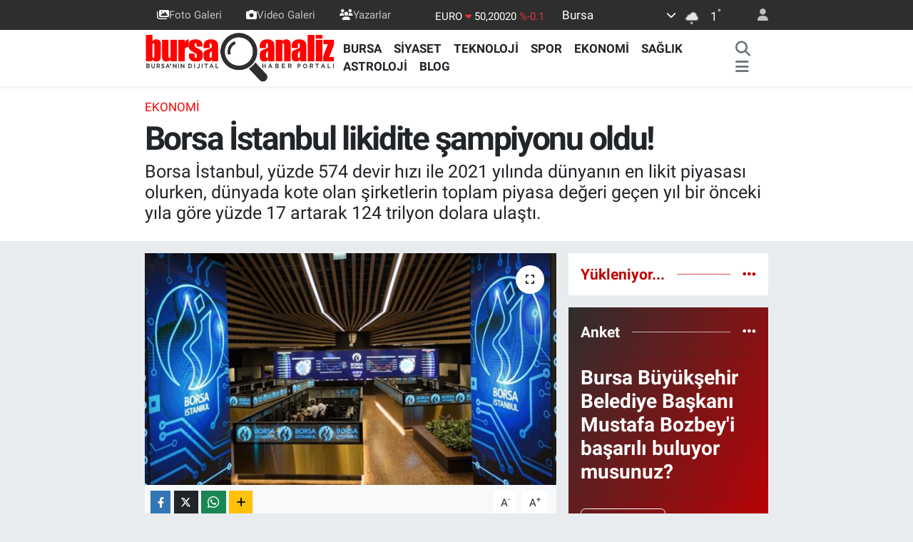

--- FILE ---
content_type: text/html; charset=UTF-8
request_url: https://www.bursaanaliz.com/borsa-istanbul-likidite-sampiyonu-oldu
body_size: 28407
content:
<!DOCTYPE html>
<html lang="tr" data-theme="flow">
<head>
<link rel="dns-prefetch" href="//www.bursaanaliz.com">
<link rel="dns-prefetch" href="//bursaanalizcom.teimg.com">
<link rel="dns-prefetch" href="//static.tebilisim.com">
<link rel="dns-prefetch" href="//cdn.ampproject.org">
<link rel="dns-prefetch" href="//www.googletagmanager.com">
<link rel="dns-prefetch" href="//pagead2.googlesyndication.com">
<link rel="dns-prefetch" href="//www.facebook.com">
<link rel="dns-prefetch" href="//www.twitter.com">
<link rel="dns-prefetch" href="//www.instagram.com">
<link rel="dns-prefetch" href="//www.youtube.com">
<link rel="dns-prefetch" href="//api.whatsapp.com">
<link rel="dns-prefetch" href="//x.com">
<link rel="dns-prefetch" href="//www.linkedin.com">
<link rel="dns-prefetch" href="//pinterest.com">
<link rel="dns-prefetch" href="//t.me">
<link rel="dns-prefetch" href="//ekonomi.haber7.com">
<link rel="dns-prefetch" href="//apps.apple.com">
<link rel="dns-prefetch" href="//play.google.com">
<link rel="dns-prefetch" href="//tebilisim.com">
<link rel="dns-prefetch" href="//facebook.com">
<link rel="dns-prefetch" href="//twitter.com">
<link rel="dns-prefetch" href="//www.google.com">

    <meta charset="utf-8">
<title>Borsa İstanbul likidite şampiyonu oldu! - Bursa Haberleri - BursaAnaliz.com</title>
<meta name="description" content="Borsa İstanbul, yüzde 574 devir hızı ile 2021 yılında dünyanın en likit piyasası olurken, dünyada kote olan şirketlerin toplam piyasa değeri geçen yıl bir önceki yıla göre yüzde 17 artarak 124 trilyon dolara ulaştı.">
<meta name="keywords" content="Borsa İstanbul, likidite şampiyonu, Türkiye Sermaye Piyasaları Birliği, TSPB, Türkiye Sermaye Piyasası 2021">
<link rel="canonical" href="https://www.bursaanaliz.com/borsa-istanbul-likidite-sampiyonu-oldu">
<meta name="viewport" content="width=device-width,initial-scale=1">
<meta name="X-UA-Compatible" content="IE=edge">
<meta name="robots" content="max-image-preview:large">
<meta name="theme-color" content="#2e2e2e">
<meta name="apple-itunes-app" content="1546366966">
<meta name="google-play-app" content="com.bursaanaliz">
<meta name="title" content="Borsa İstanbul likidite şampiyonu oldu!">
<meta name="articleSection" content="news">
<meta name="datePublished" content="2022-05-20T14:57:00+03:00">
<meta name="dateModified" content="2022-05-20T14:57:00+03:00">
<meta name="articleAuthor" content="Özge Şimşirli">
<meta name="author" content="Özge Şimşirli">
<link rel="amphtml" href="https://www.bursaanaliz.com/borsa-istanbul-likidite-sampiyonu-oldu/amp">
<meta property="og:site_name" content="Bursa Haberleri - Bursa&#039;da Son Dakika Haberleri - Bursa Analiz">
<meta property="og:title" content="Borsa İstanbul likidite şampiyonu oldu!">
<meta property="og:description" content="Borsa İstanbul, yüzde 574 devir hızı ile 2021 yılında dünyanın en likit piyasası olurken, dünyada kote olan şirketlerin toplam piyasa değeri geçen yıl bir önceki yıla göre yüzde 17 artarak 124 trilyon dolara ulaştı.">
<meta property="og:url" content="https://www.bursaanaliz.com/borsa-istanbul-likidite-sampiyonu-oldu">
<meta property="og:image" content="https://bursaanalizcom.teimg.com/bursaanaliz-com/uploads/2022/05/2294716-1200x627.jpg">
<meta property="og:type" content="article">
<meta property="og:article:published_time" content="2022-05-20T14:57:00+03:00">
<meta property="og:article:modified_time" content="2022-05-20T14:57:00+03:00">
<meta name="twitter:card" content="summary_large_image">
<meta name="twitter:site" content="@bursaanaliz">
<meta name="twitter:title" content="Borsa İstanbul likidite şampiyonu oldu!">
<meta name="twitter:description" content="Borsa İstanbul, yüzde 574 devir hızı ile 2021 yılında dünyanın en likit piyasası olurken, dünyada kote olan şirketlerin toplam piyasa değeri geçen yıl bir önceki yıla göre yüzde 17 artarak 124 trilyon dolara ulaştı.">
<meta name="twitter:image" content="https://bursaanalizcom.teimg.com/bursaanaliz-com/uploads/2022/05/2294716-1200x627.jpg">
<meta name="twitter:url" content="https://www.bursaanaliz.com/borsa-istanbul-likidite-sampiyonu-oldu">
<link rel="shortcut icon" type="image/x-icon" href="https://bursaanalizcom.teimg.com/bursaanaliz-com/uploads/2023/09/ikon.png">
<link rel="manifest" href="https://www.bursaanaliz.com/manifest.json?v=6.6.4" />
<link rel="preload" href="https://static.tebilisim.com/flow/assets/css/font-awesome/fa-solid-900.woff2" as="font" type="font/woff2" crossorigin />
<link rel="preload" href="https://static.tebilisim.com/flow/assets/css/font-awesome/fa-brands-400.woff2" as="font" type="font/woff2" crossorigin />
<link rel="preload" href="https://static.tebilisim.com/flow/assets/css/weather-icons/font/weathericons-regular-webfont.woff2" as="font" type="font/woff2" crossorigin />
<link rel="preload" href="https://static.tebilisim.com/flow/vendor/te/fonts/roboto/KFOlCnqEu92Fr1MmEU9fBBc4AMP6lQ.woff2" as="font" type="font/woff2" crossorigin />
<link rel="preload" href="https://static.tebilisim.com/flow/vendor/te/fonts/roboto/KFOlCnqEu92Fr1MmEU9fChc4AMP6lbBP.woff2" as="font" type="font/woff2" crossorigin />
<link rel="preload" href="https://static.tebilisim.com/flow/vendor/te/fonts/roboto/KFOlCnqEu92Fr1MmWUlfBBc4AMP6lQ.woff2" as="font" type="font/woff2" crossorigin />
<link rel="preload" href="https://static.tebilisim.com/flow/vendor/te/fonts/roboto/KFOlCnqEu92Fr1MmWUlfChc4AMP6lbBP.woff2" as="font" type="font/woff2" crossorigin />
<link rel="preload" href="https://static.tebilisim.com/flow/vendor/te/fonts/roboto/KFOmCnqEu92Fr1Mu4mxKKTU1Kg.woff2" as="font" type="font/woff2" crossorigin />
<link rel="preload" href="https://static.tebilisim.com/flow/vendor/te/fonts/roboto/KFOmCnqEu92Fr1Mu7GxKKTU1Kvnz.woff2" as="font" type="font/woff2" crossorigin />


<link rel="preload" as="style" href="https://static.tebilisim.com/flow/vendor/te/fonts/roboto.css?v=6.6.4">
<link rel="stylesheet" href="https://static.tebilisim.com/flow/vendor/te/fonts/roboto.css?v=6.6.4">

<style>:root {
        --te-link-color: #333;
        --te-link-hover-color: #000;
        --te-font: "Roboto";
        --te-secondary-font: "Roboto";
        --te-h1-font-size: 46px;
        --te-color: #2e2e2e;
        --te-hover-color: #c00003;
        --mm-ocd-width: 85%!important; /*  Mobil Menü Genişliği */
        --swiper-theme-color: var(--te-color)!important;
        --header-13-color: #ffc107;
    }</style><link rel="preload" as="style" href="https://static.tebilisim.com/flow/assets/vendor/bootstrap/css/bootstrap.min.css?v=6.6.4">
<link rel="stylesheet" href="https://static.tebilisim.com/flow/assets/vendor/bootstrap/css/bootstrap.min.css?v=6.6.4">
<link rel="preload" as="style" href="https://static.tebilisim.com/flow/assets/css/app6.6.4.min.css">
<link rel="stylesheet" href="https://static.tebilisim.com/flow/assets/css/app6.6.4.min.css">



<script type="application/ld+json">{"@context":"https:\/\/schema.org","@type":"WebSite","url":"https:\/\/www.bursaanaliz.com","potentialAction":{"@type":"SearchAction","target":"https:\/\/www.bursaanaliz.com\/arama?q={query}","query-input":"required name=query"}}</script>

<script type="application/ld+json">{"@context":"https:\/\/schema.org","@type":"NewsMediaOrganization","url":"https:\/\/www.bursaanaliz.com","name":"Bursa Haberleri","logo":"https:\/\/bursaanalizcom.teimg.com\/bursaanaliz-com\/uploads\/2024\/03\/bursaanaliz-6.png","sameAs":["https:\/\/www.facebook.com\/bursaanaliz","https:\/\/www.twitter.com\/bursaanaliz","https:\/\/www.youtube.com\/channel\/UCLGSWHkzg-g2kiFsu2SnWLQ","https:\/\/www.instagram.com\/bursaanalizcom"]}</script>

<script type="application/ld+json">{"@context":"https:\/\/schema.org","@graph":[{"@type":"SiteNavigationElement","name":"Ana Sayfa","url":"https:\/\/www.bursaanaliz.com","@id":"https:\/\/www.bursaanaliz.com"},{"@type":"SiteNavigationElement","name":"G\u00dcNDEM","url":"https:\/\/www.bursaanaliz.com\/gundem","@id":"https:\/\/www.bursaanaliz.com\/gundem"},{"@type":"SiteNavigationElement","name":"Spor","url":"https:\/\/www.bursaanaliz.com\/spor","@id":"https:\/\/www.bursaanaliz.com\/spor"},{"@type":"SiteNavigationElement","name":"D\u00dcNYA","url":"https:\/\/www.bursaanaliz.com\/dunya","@id":"https:\/\/www.bursaanaliz.com\/dunya"},{"@type":"SiteNavigationElement","name":"Ekonomi","url":"https:\/\/www.bursaanaliz.com\/ekonomi","@id":"https:\/\/www.bursaanaliz.com\/ekonomi"},{"@type":"SiteNavigationElement","name":"SA\u011eLIK","url":"https:\/\/www.bursaanaliz.com\/saglik","@id":"https:\/\/www.bursaanaliz.com\/saglik"},{"@type":"SiteNavigationElement","name":"E\u011fitim","url":"https:\/\/www.bursaanaliz.com\/egitim","@id":"https:\/\/www.bursaanaliz.com\/egitim"},{"@type":"SiteNavigationElement","name":"Magazin","url":"https:\/\/www.bursaanaliz.com\/magazin","@id":"https:\/\/www.bursaanaliz.com\/magazin"},{"@type":"SiteNavigationElement","name":"\u00c7evre","url":"https:\/\/www.bursaanaliz.com\/cevre","@id":"https:\/\/www.bursaanaliz.com\/cevre"},{"@type":"SiteNavigationElement","name":"S\u0130YASET","url":"https:\/\/www.bursaanaliz.com\/siyaset","@id":"https:\/\/www.bursaanaliz.com\/siyaset"},{"@type":"SiteNavigationElement","name":"K\u00fclt\u00fcr sanat","url":"https:\/\/www.bursaanaliz.com\/kultur-sanat","@id":"https:\/\/www.bursaanaliz.com\/kultur-sanat"},{"@type":"SiteNavigationElement","name":"Haberde insan","url":"https:\/\/www.bursaanaliz.com\/haberde-insan","@id":"https:\/\/www.bursaanaliz.com\/haberde-insan"},{"@type":"SiteNavigationElement","name":"Genel","url":"https:\/\/www.bursaanaliz.com\/genel","@id":"https:\/\/www.bursaanaliz.com\/genel"},{"@type":"SiteNavigationElement","name":"Asayi\u015f","url":"https:\/\/www.bursaanaliz.com\/asayis","@id":"https:\/\/www.bursaanaliz.com\/asayis"},{"@type":"SiteNavigationElement","name":"Bilim ve teknoloji","url":"https:\/\/www.bursaanaliz.com\/bilim-ve-teknoloji","@id":"https:\/\/www.bursaanaliz.com\/bilim-ve-teknoloji"},{"@type":"SiteNavigationElement","name":"Ya\u015fam","url":"https:\/\/www.bursaanaliz.com\/yasam","@id":"https:\/\/www.bursaanaliz.com\/yasam"},{"@type":"SiteNavigationElement","name":"SANAL\u0130Z","url":"https:\/\/www.bursaanaliz.com\/sanaliz","@id":"https:\/\/www.bursaanaliz.com\/sanaliz"},{"@type":"SiteNavigationElement","name":"BURSA","url":"https:\/\/www.bursaanaliz.com\/bursa","@id":"https:\/\/www.bursaanaliz.com\/bursa"},{"@type":"SiteNavigationElement","name":"Politika","url":"https:\/\/www.bursaanaliz.com\/politika","@id":"https:\/\/www.bursaanaliz.com\/politika"},{"@type":"SiteNavigationElement","name":"Teknoloji","url":"https:\/\/www.bursaanaliz.com\/teknoloji","@id":"https:\/\/www.bursaanaliz.com\/teknoloji"},{"@type":"SiteNavigationElement","name":"Astroloji","url":"https:\/\/www.bursaanaliz.com\/astroloji","@id":"https:\/\/www.bursaanaliz.com\/astroloji"},{"@type":"SiteNavigationElement","name":"Gayrimenkul","url":"https:\/\/www.bursaanaliz.com\/gayrimenkul","@id":"https:\/\/www.bursaanaliz.com\/gayrimenkul"},{"@type":"SiteNavigationElement","name":"BLOG","url":"https:\/\/www.bursaanaliz.com\/blog","@id":"https:\/\/www.bursaanaliz.com\/blog"},{"@type":"SiteNavigationElement","name":"\u00dcr\u00fcn Tan\u0131t\u0131m\u0131","url":"https:\/\/www.bursaanaliz.com\/urun-tanitimi","@id":"https:\/\/www.bursaanaliz.com\/urun-tanitimi"},{"@type":"SiteNavigationElement","name":"G\u0130ZL\u0130L\u0130K POL\u0130T\u0130KASI","url":"https:\/\/www.bursaanaliz.com\/gizlilik-politikasi","@id":"https:\/\/www.bursaanaliz.com\/gizlilik-politikasi"},{"@type":"SiteNavigationElement","name":"2024 Yerel Se\u00e7im Sonu\u00e7","url":"https:\/\/www.bursaanaliz.com\/2024-yerel-secim-sonuclari","@id":"https:\/\/www.bursaanaliz.com\/2024-yerel-secim-sonuclari"},{"@type":"SiteNavigationElement","name":"Gizlilik S\u00f6zle\u015fmesi","url":"https:\/\/www.bursaanaliz.com\/gizlilik-sozlesmesi","@id":"https:\/\/www.bursaanaliz.com\/gizlilik-sozlesmesi"},{"@type":"SiteNavigationElement","name":"\u0130leti\u015fim","url":"https:\/\/www.bursaanaliz.com\/iletisim","@id":"https:\/\/www.bursaanaliz.com\/iletisim"},{"@type":"SiteNavigationElement","name":"Yazarlar","url":"https:\/\/www.bursaanaliz.com\/yazarlar","@id":"https:\/\/www.bursaanaliz.com\/yazarlar"},{"@type":"SiteNavigationElement","name":"Foto Galeri","url":"https:\/\/www.bursaanaliz.com\/foto-galeri","@id":"https:\/\/www.bursaanaliz.com\/foto-galeri"},{"@type":"SiteNavigationElement","name":"Video Galeri","url":"https:\/\/www.bursaanaliz.com\/video","@id":"https:\/\/www.bursaanaliz.com\/video"},{"@type":"SiteNavigationElement","name":"Biyografiler","url":"https:\/\/www.bursaanaliz.com\/biyografi","@id":"https:\/\/www.bursaanaliz.com\/biyografi"},{"@type":"SiteNavigationElement","name":"R\u00f6portajlar","url":"https:\/\/www.bursaanaliz.com\/roportaj","@id":"https:\/\/www.bursaanaliz.com\/roportaj"},{"@type":"SiteNavigationElement","name":"Anketler","url":"https:\/\/www.bursaanaliz.com\/anketler","@id":"https:\/\/www.bursaanaliz.com\/anketler"},{"@type":"SiteNavigationElement","name":"Gotse Delchev Bug\u00fcn, Yar\u0131n ve 1 Haftal\u0131k Hava Durumu Tahmini","url":"https:\/\/www.bursaanaliz.com\/gotse-delchev-hava-durumu","@id":"https:\/\/www.bursaanaliz.com\/gotse-delchev-hava-durumu"},{"@type":"SiteNavigationElement","name":"Gotse Delchev Namaz Vakitleri","url":"https:\/\/www.bursaanaliz.com\/gotse-delchev-namaz-vakitleri","@id":"https:\/\/www.bursaanaliz.com\/gotse-delchev-namaz-vakitleri"},{"@type":"SiteNavigationElement","name":"Puan Durumu ve Fikst\u00fcr","url":"https:\/\/www.bursaanaliz.com\/futbol\/st-super-lig-puan-durumu-ve-fikstur","@id":"https:\/\/www.bursaanaliz.com\/futbol\/st-super-lig-puan-durumu-ve-fikstur"}]}</script>

<script type="application/ld+json">{"@context":"https:\/\/schema.org","@type":"BreadcrumbList","itemListElement":[{"@type":"ListItem","position":1,"item":{"@type":"Thing","@id":"https:\/\/www.bursaanaliz.com","name":"Haberler"}}]}</script>
<script type="application/ld+json">{"@context":"https:\/\/schema.org","@type":"NewsArticle","headline":"Borsa \u0130stanbul likidite \u015fampiyonu oldu!","articleSection":"Ekonomi","dateCreated":"2022-05-20T14:57:00+03:00","datePublished":"2022-05-20T14:57:00+03:00","dateModified":"2022-05-20T14:57:00+03:00","wordCount":1279,"genre":"news","mainEntityOfPage":{"@type":"WebPage","@id":"https:\/\/www.bursaanaliz.com\/borsa-istanbul-likidite-sampiyonu-oldu"},"articleBody":"<p>T\u00fcrkiye Sermaye Piyasalar\u0131 Birli\u011fi (TSPB) \"T\u00fcrkiye Sermaye Piyasas\u0131 2021\" raporunu yay\u0131mlad\u0131.<\/p>\r\n\r\n<p>Birlikten yap\u0131lan a\u00e7\u0131klamada, yeni tip koronavir\u00fcs (Kovid-19) salg\u0131n\u0131n\u0131 s\u0131n\u0131rlamaya y\u00f6nelik k\u0131s\u0131tlay\u0131c\u0131 tedbirlerin gev\u015fetilmesi, a\u015f\u0131laman\u0131n h\u0131z kazanmas\u0131 ve destekleyici&nbsp;<a href=\"https:\/\/ekonomi.haber7.com\/\" target=\"_blank\" title=\"Ekonomi\">ekonomi<\/a>&nbsp;politikalar\u0131n s\u00fcrmesinin katk\u0131s\u0131yla k\u00fcresel iktisadi faaliyette 2020 sonunda ba\u015flayan toparlanman\u0131n, 2021 y\u0131l\u0131nda da s\u00fcrd\u00fc\u011f\u00fc kaydedildi.<\/p>\r\n\r\n<p>Rapora g\u00f6re ,salg\u0131n ortam\u0131nda h\u00fck\u00fcmetler ile merkez bankalar\u0131n\u0131n desteklerinin s\u00fcrmesi, tasarruf e\u011filiminin artmas\u0131 ve d\u00fc\u015f\u00fck faiz ortam\u0131nda yat\u0131r\u0131mc\u0131lar\u0131n, alternatif getiri aray\u0131\u015f\u0131yla sermaye piyasalar\u0131na ilgisi ve halka arzlar artt\u0131.<\/p>\r\n\r\n<p>2021'de d\u00fcnyada borsalara kote olan \u015firketlerin toplam piyasa de\u011feri bir \u00f6nceki y\u0131la g\u00f6re y\u00fczde 17 artarak 124 trilyon dolara ula\u015f\u0131rken, i\u015flem hacminin de ayn\u0131 oranda artarak 215 trilyon dolara ula\u015ft\u0131. Borsa \u0130stanbul y\u00fczde 574 devir h\u0131z\u0131 ile \u00f6nceki y\u0131l oldu\u011fu gibi 2021'de de d\u00fcnyan\u0131n en likit piyasas\u0131 oldu. Y\u00fczde 355 devir h\u0131z\u0131 ile \u00c7inli \u015eenzhen Borsas\u0131 en likit ikinci borsa olurken, y\u00fczde 346 devir h\u0131z\u0131yla Tayvanl\u0131 Taipei \u00fc\u00e7\u00fcnc\u00fc, y\u00fczde 298 devir h\u0131z\u0131yla ABD'li Nasdaq ise d\u00fcnyan\u0131n en likit d\u00f6rd\u00fcnc\u00fc borsas\u0131 oldu.<\/p>\r\n\r\n<p><img alt=\"indir-36\" class=\"img-fluid\" src=\"https:\/\/bursaanalizcom.teimg.com\/bursaanaliz-com\/uploads\/2022\/05\/indir-36.jpg\" style=\"width: 100%\" \/><\/p>\r\n\r\n<p><strong>2021 YILININ GET\u0130R\u0130 \u015eAMP\u0130YONU Z\u0130MBABVE BORSASI OLDU<\/strong><\/p>\r\n\r\n<p>23 geli\u015fmi\u015f ve 24 geli\u015fmekte olan \u00fclkenin b\u00fcy\u00fck ve orta \u00f6l\u00e7ekli \u015firketlerinin performans\u0131n\u0131 yans\u0131tan MSCI ACWI endeksi 2021 y\u0131l\u0131n\u0131 dolar baz\u0131nda y\u00fczde 19 art\u0131\u015fla tamamlad\u0131.<\/p>\r\n\r\n<p>2021'de d\u00fcnya genelinde geli\u015fen piyasalar endeksi y\u0131l\u0131 y\u00fczde 3 kay\u0131pla tamamlarken, geli\u015fmi\u015f piyasalar geli\u015fmekte olan piyasalardan pozitif ayr\u0131\u015ft\u0131. \u00c7in d\u0131\u015f\u0131ndaki geli\u015fmekte olan \u00fclkeler genelinde ise pay piyasalar\u0131ndan sermaye \u00e7\u0131k\u0131\u015f\u0131 ya\u015fand\u0131.<\/p>\r\n\r\n<p>Organize borsalar aras\u0131nda 2021'de dolar baz\u0131nda bir \u00f6nceki y\u0131la k\u0131yasla en fazla getiriyi y\u00fczde 209 ile Zimbabve Borsas\u0131 sa\u011flad\u0131. Y\u00fczde 97 getiri ile Zambiya'daki Lusaka Borsas\u0131 ikinci en y\u00fcksek getiri sa\u011flayan borsa olurken, Sri Lanka Borsas\u0131 y\u00fczde 65 getiri ile \u00fc\u00e7\u00fcnc\u00fc, Estonya Borsas\u0131 y\u00fczde 37 getiri ile d\u00f6rd\u00fcnc\u00fc oldu. 92 borsa aras\u0131nda 74'\u00fc 2021 y\u0131l\u0131n\u0131 getiri ile tamamlarken, 18 borsa y\u0131l\u0131 kay\u0131pla kapatt\u0131.<\/p>\r\n\r\n<p>Salg\u0131n ortam\u0131nda internet \u00fczerinden i\u015flemlerin ivmelenmesiyle birlikte, teknoloji \u015firketlerinin i\u015f hacmi ve bu \u015firketlere olan yat\u0131r\u0131mc\u0131 ilgisi teknoloji \u015firketlerinin a\u011f\u0131rl\u0131kta oldu\u011fu Nasdaq'ta fiyatlar\u0131n y\u00fczde 29 artmas\u0131nda etkili olurken, 2020 y\u0131l\u0131nda salg\u0131n nedeniyle zay\u0131f seyreden petrol fiyatlar\u0131n\u0131n 2021 y\u0131l\u0131nda yeniden y\u00fckselmesiyle ekonomisi a\u011f\u0131rl\u0131kla petrol gelirine ba\u011fl\u0131 olan \u00fclke borsalar\u0131 s\u0131ralamada \u00f6ne \u00e7\u0131kt\u0131.<\/p>\r\n\r\n<p>Borsa \u0130stanbul 2021'de dolar baz\u0131nda y\u00fczde 30 ile en fazla de\u011fer kaybeden borsa olarak dikkati \u00e7ekerken, en fazla kay\u0131p ya\u015fanan di\u011fer 9 borsan\u0131n 4'\u00fc Latin Amerika, 2'si Afrika, 2'si Asya ve 1'i Avrupa \u00fclkesinde yer ald\u0131.<\/p>\r\n\r\n<p><img alt=\"banner_62\" class=\"img-fluid\" src=\"https:\/\/bursaanalizcom.teimg.com\/bursaanaliz-com\/uploads\/2022\/05\/banner-62.jpg\" style=\"width: 100%\" \/><\/p>\r\n\r\n<p><strong>BORSALARIN P\u0130YASA DE\u011eER\u0130 124 TR\u0130LYON DOLARA \u00c7IKTI<\/strong><\/p>\r\n\r\n<p>Endekslerdeki art\u0131\u015f\u0131n yan\u0131 s\u0131ra halka arzlar\u0131n da etkisiyle 2021'de d\u00fcnyada verisi incelenen 85 borsaya kote olan \u015firketlerin toplam piyasa de\u011feri bir \u00f6nceki y\u0131la g\u00f6re y\u00fczde 17 artarak 124 trilyon dolara \u00e7\u0131kt\u0131.<\/p>\r\n\r\n<p>2021 y\u0131l\u0131nda d\u00fcnya borsalar\u0131ndaki toplam piyasa de\u011ferindeki art\u0131\u015f\u0131n \u00fc\u00e7te ikisi NYSE, Nasdaq ve Euronext'ten geldi. Bu borsalar toplam piyasa de\u011ferinin yar\u0131s\u0131n\u0131 olu\u015fturdu. ABD borsalar\u0131ndaki \u015firketler, 52 trilyon dolarl\u0131k piyasa de\u011feri ile d\u00fcnya borsalar\u0131n\u0131n toplam piyasa de\u011ferinin y\u00fczde 41'ine sahip oldu.<\/p>\r\n\r\n<p>7,3 trilyon dolar piyasa de\u011feri ile Avrupa'n\u0131n en b\u00fcy\u00fc\u011f\u00fc olan ve Hollanda, Bel\u00e7ika, Fransa, Portekiz, Norve\u00e7, \u0130talya Borsalar\u0131n\u0131 i\u00e7eren Euronext Borsa ile Uzak Do\u011fu blokunda yer alan Japonya, \u00c7in, Hong Kong ve \u015eenzhen borsalar\u0131 piyasa de\u011feri bak\u0131m\u0131ndan ABD borsalar\u0131n\u0131n ard\u0131ndan gelerek, toplam piyasa de\u011ferinin y\u00fczde 26's\u0131n\u0131 olu\u015ftur<\/p>\r\n\r\n<p>- New York Borsas\u0131 27,7 trilyon dolar piyasa de\u011feri ile d\u00fcnyan\u0131n en de\u011ferli borsas\u0131<\/p>\r\n\r\n<p>New York Borsas\u0131 27,7 trilyon dolar piyasa de\u011feri ile 2021 y\u0131l\u0131nda d\u00fcnyan\u0131n en de\u011ferli borsas\u0131 olma unvan\u0131n\u0131 korudu. Nasdaq 24,6 trilyon dolar ile ikinci s\u0131rada, \u015eanghay 8,2 trilyon dolar piyasa de\u011feriyle \u00fc\u00e7\u00fcnc\u00fc s\u0131rada yer ald\u0131. Borsa \u0130stanbul ise \u00f6nceki y\u0131la g\u00f6re 6 s\u0131ra gerileyerek 138 milyar dolar piyasa de\u011feri ile 2021 y\u0131l\u0131nda 38'inci s\u0131rada yer ald\u0131.<\/p>\r\n\r\n<p>2021 sonunda borsalar\u0131n piyasa de\u011ferinin ilgili \u00fclkelerdeki Gayrisafi Yurt i\u00e7i Has\u0131la's\u0131na (GSYH) oran\u0131 y\u00fczde 123'\u00e7\u0131karken, Hong Kong borsas\u0131n\u0131n piyasa de\u011feri itibariyle milli gelirinin 15 kat\u0131 b\u00fcy\u00fckl\u00fc\u011fe ula\u015fmas\u0131 dikkati \u00e7ekti. Dolar baz\u0131nda hesapland\u0131\u011f\u0131nda Borsa \u0130stanbul'un piyasa de\u011ferinin T\u00fcrkiye GSYH's\u0131na oran\u0131 ise y\u00fczde 17 oldu.<\/p>\r\n\r\n<p>- BORSALARA KOTE \u015e\u0130RKET SAYISI 56 B\u0130NE YAKLA\u015eTI<\/p>\r\n\r\n<p>2021 sonu itibar\u0131yla d\u00fcnyada yat\u0131r\u0131m fonlar\u0131 ve holdingler hari\u00e7 87 borsaya kote olan yerli, yabanc\u0131 \u015firket say\u0131s\u0131 56 bine yakla\u015f\u0131rken, incelenen borsalar aras\u0131nda 5 bin 600'e yak\u0131n \u015firketle en fazla \u015firketin kote oldu\u011fu borsa Hindistan Bombay oldu. Bombay'\u0131 3 bin 824 \u015firketle Japonya Borsas\u0131 ve 3 bin 678 \u015firketle Nasdaq OMX izledi.<\/p>\r\n\r\n<p>Menkul k\u0131ymet yat\u0131r\u0131m ortakl\u0131klar\u0131 ve borsa yat\u0131r\u0131m fonlar\u0131 hari\u00e7, 380 \u015firketin kote oldu\u011fu Borsa \u0130stanbul, 87 borsa aras\u0131nda bir \u00f6nceki y\u0131la g\u00f6re \u00fc\u00e7 s\u0131ra d\u00fc\u015ferek 2021 sonunda 30'uncu s\u0131raya geriledi.<\/p>\r\n\r\n<p><strong>H\u0130SSE SENED\u0130 \u0130\u015eLEM HACM\u0130 215 TR\u0130LYON DOLARA ULA\u015eTI<\/strong><\/p>\r\n\r\n<p>Artan yat\u0131r\u0131mc\u0131 ilgisinin etkisiyle 2021 y\u0131l\u0131nda d\u00fcnyada hisse senedi i\u015flem hacmi y\u00fczde 17 artarak 215 trilyon dolara ula\u015ft\u0131.<\/p>\r\n\r\n<p>2021'de bir \u00f6nceki y\u0131la g\u00f6re y\u00fczde 3.369 oran\u0131nda art\u0131\u015fla i\u015flem hacminin en fazla artt\u0131\u011f\u0131 borsa Pearl Equities isimli i\u015ftiraki arac\u0131l\u0131\u011f\u0131yla pay piyasas\u0131 i\u015flemlerine 2020'nin Eyl\u00fcl ay\u0131nda ba\u015flayan Miami Uluslararas\u0131 Menkul K\u0131ymetler Borsas\u0131 (MIAX) olurken, y\u00fczde 350 art\u0131\u015fla Abu Dabi Borsas\u0131, 2021'de i\u015flem hacmi art\u0131\u015f\u0131nda ikinci, y\u00fczde 231 ile Panama'daki Latin Amerika Borsas\u0131 \u00fc\u00e7\u00fcnc\u00fc, y\u00fczde 226 art\u0131\u015fla Kuveyt Borsas\u0131 d\u00f6rd\u00fcnc\u00fc s\u0131rada yer ald\u0131.<\/p>\r\n\r\n<p>ABD borsalar\u0131, piyasa de\u011ferinde oldu\u011fu gibi i\u015flem hacminde de ilk s\u0131ralarda bulunurken, 2021'de 794 milyar dolarl\u0131k i\u015flem hacmiyle Borsa \u0130stanbul, hisse senedi i\u015flem hacmi bak\u0131m\u0131ndan d\u00fcnya borsalar\u0131 aras\u0131nda 20'nci s\u0131radaki yerini korudu.<\/p>\r\n\r\n<p><strong>K\u00dcRESEL YATIRIM FONLARI 71 TR\u0130LYON DOLARI A\u015eTI<\/strong><\/p>\r\n\r\n<p>TSPB'nin ABD Yat\u0131r\u0131m Kurulu\u015flar\u0131 Enstit\u00fcs\u00fc'n\u00fcn (Investment Company Institute) 46 \u00fclkeyi kapsayan verilerinden derledi\u011fi verilere g\u00f6re ise d\u00fcnyadaki yat\u0131r\u0131m fonlar\u0131n\u0131n toplam b\u00fcy\u00fckl\u00fc\u011f\u00fc borsa endekslerindeki art\u0131\u015fa paralel olarak 2021'de bir \u00f6nceki y\u0131la k\u0131yasla y\u00fczde 13 artarak 71 trilyon dolar\u0131 a\u015ft\u0131.<\/p>\r\n\r\n<p>ABD 34 trilyon dolarl\u0131k yat\u0131r\u0131m fonu portf\u00f6y\u00fc ile d\u00fcnya s\u0131ralamas\u0131nda ilk s\u0131rada yer al\u0131rken, milli geliri 84 milyar dolar olan L\u00fcksemburg'un yat\u0131r\u0131m fonu b\u00fcy\u00fckl\u00fc\u011f\u00fc 6,6 trilyon dolar\u0131 a\u015ft\u0131.<\/p>\r\n\r\n<p>\u0130rlanda, 2021 y\u0131l\u0131nda yat\u0131r\u0131m fonu portf\u00f6y\u00fcn\u00fc bir \u00f6nceki y\u0131la g\u00f6re y\u00fczde 15 art\u0131rarak, 4,6 trilyon dolarl\u0131k portf\u00f6y b\u00fcy\u00fckl\u00fc\u011f\u00fc ile d\u00fcnyada \u00fc\u00e7\u00fcnc\u00fc s\u0131rada yer ald\u0131. Yat\u0131r\u0131m fonu b\u00fcy\u00fckl\u00fc\u011f\u00fcn\u00fc y\u00fczde 46 gibi y\u00fcksek bir oranda art\u0131ran \u00c7in, d\u00f6rd\u00fcnc\u00fc s\u0131raya \u00e7\u0131kt\u0131. Yat\u0131r\u0131m fonlar\u0131 b\u00fcy\u00fckl\u00fc\u011f\u00fcnde ilk 10'da yer alan \u00fclkelerin portf\u00f6y b\u00fcy\u00fckl\u00fc\u011f\u00fc, toplam portf\u00f6y b\u00fcy\u00fckl\u00fc\u011f\u00fcn\u00fcn y\u00fczde 90'\u0131n\u0131 olu\u015fturdu.<\/p>\r\n\r\n<p>T\u00fcrkiye'deki yat\u0131r\u0131m fonu portf\u00f6y b\u00fcy\u00fckl\u00fc\u011f\u00fc ise 2021'de bir \u00f6nceki y\u0131la k\u0131yasla dolar baz\u0131nda y\u00fczde 16 artarak 20,4 milyar dolara \u00e7\u0131kt\u0131.<\/p>","description":"Borsa \u0130stanbul, y\u00fczde 574 devir h\u0131z\u0131 ile 2021 y\u0131l\u0131nda d\u00fcnyan\u0131n en likit piyasas\u0131 olurken, d\u00fcnyada kote olan \u015firketlerin toplam piyasa de\u011feri ge\u00e7en y\u0131l bir \u00f6nceki y\u0131la g\u00f6re y\u00fczde 17 artarak 124 trilyon dolara ula\u015ft\u0131.","inLanguage":"tr-TR","keywords":["Borsa \u0130stanbul","likidite \u015fampiyonu","T\u00fcrkiye Sermaye Piyasalar\u0131 Birli\u011fi","TSPB","T\u00fcrkiye Sermaye Piyasas\u0131 2021"],"image":{"@type":"ImageObject","url":"https:\/\/bursaanalizcom.teimg.com\/crop\/1280x720\/bursaanaliz-com\/uploads\/2022\/05\/2294716-1200x627.jpg","width":"1280","height":"720","caption":"Borsa \u0130stanbul likidite \u015fampiyonu oldu!"},"publishingPrinciples":"https:\/\/www.bursaanaliz.com\/gizlilik-sozlesmesi","isFamilyFriendly":"http:\/\/schema.org\/True","isAccessibleForFree":"http:\/\/schema.org\/True","publisher":{"@type":"Organization","name":"Bursa Haberleri","image":"https:\/\/bursaanalizcom.teimg.com\/bursaanaliz-com\/uploads\/2024\/03\/bursaanaliz-6.png","logo":{"@type":"ImageObject","url":"https:\/\/bursaanalizcom.teimg.com\/bursaanaliz-com\/uploads\/2024\/03\/bursaanaliz-6.png","width":"640","height":"375"}},"author":{"@type":"Person","name":"\u00d6zge \u015eim\u015firli","honorificPrefix":"","jobTitle":"","url":null}}</script>




<google-site-verification=7RLvrOiNx8xmZw-VItLjt3NxFGSiNyY8fjQx0lX4-LQ/>
<gv-h2ibmvb3zjyj6c.dv.googlehosted.com/>
<style>
.mega-menu {z-index: 9999 !important;}
@media screen and (min-width: 1620px) {
    .container {width: 1280px!important; max-width: 1280px!important;}
    #ad_36 {margin-right: 15px !important;}
    #ad_9 {margin-left: 15px !important;}
}

@media screen and (min-width: 1325px) and (max-width: 1620px) {
    .container {width: 1100px!important; max-width: 1100px!important;}
    #ad_36 {margin-right: 100px !important;}
    #ad_9 {margin-left: 100px !important;}
}
@media screen and (min-width: 1295px) and (max-width: 1325px) {
    .container {width: 990px!important; max-width: 990px!important;}
    #ad_36 {margin-right: 165px !important;}
    #ad_9 {margin-left: 165px !important;}
}
@media screen and (min-width: 1200px) and (max-width: 1295px) {
    .container {width: 900px!important; max-width: 900px!important;}
    #ad_36 {margin-right: 210px !important;}
    #ad_9 {margin-left: 210px !important;}

}
</style><meta property="fb:pages" content="101393805155592" />
<script async custom-element="amp-ad" src="https://cdn.ampproject.org/v0/amp-ad-0.1.js"></script>
<meta name="yandex-verification" content="bc9e32b2ca02c159" />
<meta name="yandex-verification" content="3becc18cdf10d405" />
<meta name="google-site-verification" content="7RLvrOiNx8xmZw-VItLjt3NxFGSiNyY8fjQx0lX4-LQ" />
<!--Page Shortener-->

<script>

var api= "a0da0bc79b94f2f7fae127ff72235eddfd903d10";

var ct= "0";

</script>

<script src="//aylink.co/t89s3.js"></script>

<!--Page Shortener end-->



<script async data-cfasync="false"
	src="https://www.googletagmanager.com/gtag/js?id=255493640"></script>
<script data-cfasync="false">
	window.dataLayer = window.dataLayer || [];
	  function gtag(){dataLayer.push(arguments);}
	  gtag('js', new Date());
	  gtag('config', '255493640');
</script>




</head>




<body class="d-flex flex-column min-vh-100">

    <div data-pagespeed="true"><script async src="https://pagead2.googlesyndication.com/pagead/js/adsbygoogle.js?client=ca-pub-4851595084532495"
     crossorigin="anonymous"></script>
     <google-site-verification=7RLvrOiNx8xmZw-VItLjt3NxFGSiNyY8fjQx0lX4-LQ/>
<gv-h2ibmvb3zjyj6c.dv.googlehosted.com/>
<!--Page Shortener-->

<script>

var api= "a0da0bc79b94f2f7fae127ff72235eddfd903d10";

var ct= "0";

</script>

<script src="//aylink.co/t89s3.js"></script>

<!--Page Shortener end--></div>
    

    <header class="header-4">
    <div class="top-header d-none d-lg-block">
        <div class="container">
            <div class="d-flex justify-content-between align-items-center">

                <ul  class="top-menu nav small sticky-top">
        <li class="nav-item   ">
        <a href="/foto-galeri" class="nav-link pe-3" target="_self" title="Foto Galeri"><i class="fa fa-images text-light mr-1"></i>Foto Galeri</a>
        
    </li>
        <li class="nav-item   ">
        <a href="/video" class="nav-link pe-3" target="_self" title="Video Galeri"><i class="fa fa-camera text-light mr-1"></i>Video Galeri</a>
        
    </li>
        <li class="nav-item   ">
        <a href="yazarlar" class="nav-link pe-3" target="_self" title="Yazarlar"><i class="fa fa-users text-light mr-1"></i>Yazarlar</a>
        
    </li>
    </ul>


                                    <div class="position-relative overflow-hidden ms-auto text-end" style="height: 36px;">
                        <!-- PİYASALAR -->
        <div class="newsticker mini small">
        <ul class="newsticker__list list-unstyled" data-header="4">
            <li class="newsticker__item col dolar">DOLAR
                <span class="text-success"><i class="fa fa-caret-up"></i></span>
                <span class="value">43,27890</span>
                <span class="text-success">%0.22</span>
            </li>
            <li class="newsticker__item col euro">EURO
                <span class="text-danger"><i class="fa fa-caret-down"></i></span>
                <span class="value">50,20020</span>
                <span class="text-danger">%-0.1</span>
            </li>
            <li class="newsticker__item col euro">STERLİN
                <span class="text-danger"><i class="fa fa-caret-down"></i></span>
                <span class="value">57,91460</span>
                <span class="text-danger">%-0.02</span>
            </li>
            <li class="newsticker__item col altin">G.ALTIN
                <span class="text-success"><i class="fa fa-caret-minus"></i></span>
                <span class="value">6375,38000</span>
                <span class="text-success">%0</span>
            </li>
            <li class="newsticker__item col bist">BİST100
                <span class="text-success"><i class="fa fa-caret-up"></i></span>
                <span class="value">12.669,00</span>
                <span class="text-success">%170</span>
            </li>
            <li class="newsticker__item col btc">BITCOIN
                <span class="text-danger"><i class="fa fa-caret-down"></i></span>
                <span class="value">95.041,92</span>
                <span class="text-danger">%-0.36</span>
            </li>
        </ul>
    </div>
    

                    </div>
                    <div class="d-flex justify-content-end align-items-center text-light ms-4 weather-widget mini">
                        <!-- HAVA DURUMU -->

<input type="hidden" name="widget_setting_weathercity" value="40.06554590,29.23207840" />

            <div class="weather d-none d-xl-block me-2" data-header="4">
            <div class="custom-selectbox text-white" onclick="toggleDropdown(this)" style="width: 100%">
    <div class="d-flex justify-content-between align-items-center">
        <span style="">Bursa</span>
        <i class="fas fa-chevron-down" style="font-size: 14px"></i>
    </div>
    <ul class="bg-white text-dark overflow-widget" style="min-height: 100px; max-height: 300px">
                        <li>
            <a href="https://www.bursaanaliz.com/adana-hava-durumu" title="Adana Hava Durumu" class="text-dark">
                Adana
            </a>
        </li>
                        <li>
            <a href="https://www.bursaanaliz.com/adiyaman-hava-durumu" title="Adıyaman Hava Durumu" class="text-dark">
                Adıyaman
            </a>
        </li>
                        <li>
            <a href="https://www.bursaanaliz.com/afyonkarahisar-hava-durumu" title="Afyonkarahisar Hava Durumu" class="text-dark">
                Afyonkarahisar
            </a>
        </li>
                        <li>
            <a href="https://www.bursaanaliz.com/agri-hava-durumu" title="Ağrı Hava Durumu" class="text-dark">
                Ağrı
            </a>
        </li>
                        <li>
            <a href="https://www.bursaanaliz.com/aksaray-hava-durumu" title="Aksaray Hava Durumu" class="text-dark">
                Aksaray
            </a>
        </li>
                        <li>
            <a href="https://www.bursaanaliz.com/amasya-hava-durumu" title="Amasya Hava Durumu" class="text-dark">
                Amasya
            </a>
        </li>
                        <li>
            <a href="https://www.bursaanaliz.com/ankara-hava-durumu" title="Ankara Hava Durumu" class="text-dark">
                Ankara
            </a>
        </li>
                        <li>
            <a href="https://www.bursaanaliz.com/antalya-hava-durumu" title="Antalya Hava Durumu" class="text-dark">
                Antalya
            </a>
        </li>
                        <li>
            <a href="https://www.bursaanaliz.com/ardahan-hava-durumu" title="Ardahan Hava Durumu" class="text-dark">
                Ardahan
            </a>
        </li>
                        <li>
            <a href="https://www.bursaanaliz.com/artvin-hava-durumu" title="Artvin Hava Durumu" class="text-dark">
                Artvin
            </a>
        </li>
                        <li>
            <a href="https://www.bursaanaliz.com/aydin-hava-durumu" title="Aydın Hava Durumu" class="text-dark">
                Aydın
            </a>
        </li>
                        <li>
            <a href="https://www.bursaanaliz.com/balikesir-hava-durumu" title="Balıkesir Hava Durumu" class="text-dark">
                Balıkesir
            </a>
        </li>
                        <li>
            <a href="https://www.bursaanaliz.com/bartin-hava-durumu" title="Bartın Hava Durumu" class="text-dark">
                Bartın
            </a>
        </li>
                        <li>
            <a href="https://www.bursaanaliz.com/batman-hava-durumu" title="Batman Hava Durumu" class="text-dark">
                Batman
            </a>
        </li>
                        <li>
            <a href="https://www.bursaanaliz.com/bayburt-hava-durumu" title="Bayburt Hava Durumu" class="text-dark">
                Bayburt
            </a>
        </li>
                        <li>
            <a href="https://www.bursaanaliz.com/bilecik-hava-durumu" title="Bilecik Hava Durumu" class="text-dark">
                Bilecik
            </a>
        </li>
                        <li>
            <a href="https://www.bursaanaliz.com/bingol-hava-durumu" title="Bingöl Hava Durumu" class="text-dark">
                Bingöl
            </a>
        </li>
                        <li>
            <a href="https://www.bursaanaliz.com/bitlis-hava-durumu" title="Bitlis Hava Durumu" class="text-dark">
                Bitlis
            </a>
        </li>
                        <li>
            <a href="https://www.bursaanaliz.com/bolu-hava-durumu" title="Bolu Hava Durumu" class="text-dark">
                Bolu
            </a>
        </li>
                        <li>
            <a href="https://www.bursaanaliz.com/burdur-hava-durumu" title="Burdur Hava Durumu" class="text-dark">
                Burdur
            </a>
        </li>
                        <li>
            <a href="https://www.bursaanaliz.com/bursa-hava-durumu" title="Bursa Hava Durumu" class="text-dark">
                Bursa
            </a>
        </li>
                        <li>
            <a href="https://www.bursaanaliz.com/canakkale-hava-durumu" title="Çanakkale Hava Durumu" class="text-dark">
                Çanakkale
            </a>
        </li>
                        <li>
            <a href="https://www.bursaanaliz.com/cankiri-hava-durumu" title="Çankırı Hava Durumu" class="text-dark">
                Çankırı
            </a>
        </li>
                        <li>
            <a href="https://www.bursaanaliz.com/corum-hava-durumu" title="Çorum Hava Durumu" class="text-dark">
                Çorum
            </a>
        </li>
                        <li>
            <a href="https://www.bursaanaliz.com/denizli-hava-durumu" title="Denizli Hava Durumu" class="text-dark">
                Denizli
            </a>
        </li>
                        <li>
            <a href="https://www.bursaanaliz.com/diyarbakir-hava-durumu" title="Diyarbakır Hava Durumu" class="text-dark">
                Diyarbakır
            </a>
        </li>
                        <li>
            <a href="https://www.bursaanaliz.com/duzce-hava-durumu" title="Düzce Hava Durumu" class="text-dark">
                Düzce
            </a>
        </li>
                        <li>
            <a href="https://www.bursaanaliz.com/edirne-hava-durumu" title="Edirne Hava Durumu" class="text-dark">
                Edirne
            </a>
        </li>
                        <li>
            <a href="https://www.bursaanaliz.com/elazig-hava-durumu" title="Elazığ Hava Durumu" class="text-dark">
                Elazığ
            </a>
        </li>
                        <li>
            <a href="https://www.bursaanaliz.com/erzincan-hava-durumu" title="Erzincan Hava Durumu" class="text-dark">
                Erzincan
            </a>
        </li>
                        <li>
            <a href="https://www.bursaanaliz.com/erzurum-hava-durumu" title="Erzurum Hava Durumu" class="text-dark">
                Erzurum
            </a>
        </li>
                        <li>
            <a href="https://www.bursaanaliz.com/eskisehir-hava-durumu" title="Eskişehir Hava Durumu" class="text-dark">
                Eskişehir
            </a>
        </li>
                        <li>
            <a href="https://www.bursaanaliz.com/gaziantep-hava-durumu" title="Gaziantep Hava Durumu" class="text-dark">
                Gaziantep
            </a>
        </li>
                        <li>
            <a href="https://www.bursaanaliz.com/giresun-hava-durumu" title="Giresun Hava Durumu" class="text-dark">
                Giresun
            </a>
        </li>
                        <li>
            <a href="https://www.bursaanaliz.com/gumushane-hava-durumu" title="Gümüşhane Hava Durumu" class="text-dark">
                Gümüşhane
            </a>
        </li>
                        <li>
            <a href="https://www.bursaanaliz.com/hakkari-hava-durumu" title="Hakkâri Hava Durumu" class="text-dark">
                Hakkâri
            </a>
        </li>
                        <li>
            <a href="https://www.bursaanaliz.com/hatay-hava-durumu" title="Hatay Hava Durumu" class="text-dark">
                Hatay
            </a>
        </li>
                        <li>
            <a href="https://www.bursaanaliz.com/igdir-hava-durumu" title="Iğdır Hava Durumu" class="text-dark">
                Iğdır
            </a>
        </li>
                        <li>
            <a href="https://www.bursaanaliz.com/isparta-hava-durumu" title="Isparta Hava Durumu" class="text-dark">
                Isparta
            </a>
        </li>
                        <li>
            <a href="https://www.bursaanaliz.com/istanbul-hava-durumu" title="İstanbul Hava Durumu" class="text-dark">
                İstanbul
            </a>
        </li>
                        <li>
            <a href="https://www.bursaanaliz.com/izmir-hava-durumu" title="İzmir Hava Durumu" class="text-dark">
                İzmir
            </a>
        </li>
                        <li>
            <a href="https://www.bursaanaliz.com/kahramanmaras-hava-durumu" title="Kahramanmaraş Hava Durumu" class="text-dark">
                Kahramanmaraş
            </a>
        </li>
                        <li>
            <a href="https://www.bursaanaliz.com/karabuk-hava-durumu" title="Karabük Hava Durumu" class="text-dark">
                Karabük
            </a>
        </li>
                        <li>
            <a href="https://www.bursaanaliz.com/karaman-hava-durumu" title="Karaman Hava Durumu" class="text-dark">
                Karaman
            </a>
        </li>
                        <li>
            <a href="https://www.bursaanaliz.com/kars-hava-durumu" title="Kars Hava Durumu" class="text-dark">
                Kars
            </a>
        </li>
                        <li>
            <a href="https://www.bursaanaliz.com/kastamonu-hava-durumu" title="Kastamonu Hava Durumu" class="text-dark">
                Kastamonu
            </a>
        </li>
                        <li>
            <a href="https://www.bursaanaliz.com/kayseri-hava-durumu" title="Kayseri Hava Durumu" class="text-dark">
                Kayseri
            </a>
        </li>
                        <li>
            <a href="https://www.bursaanaliz.com/kilis-hava-durumu" title="Kilis Hava Durumu" class="text-dark">
                Kilis
            </a>
        </li>
                        <li>
            <a href="https://www.bursaanaliz.com/kirikkale-hava-durumu" title="Kırıkkale Hava Durumu" class="text-dark">
                Kırıkkale
            </a>
        </li>
                        <li>
            <a href="https://www.bursaanaliz.com/kirklareli-hava-durumu" title="Kırklareli Hava Durumu" class="text-dark">
                Kırklareli
            </a>
        </li>
                        <li>
            <a href="https://www.bursaanaliz.com/kirsehir-hava-durumu" title="Kırşehir Hava Durumu" class="text-dark">
                Kırşehir
            </a>
        </li>
                        <li>
            <a href="https://www.bursaanaliz.com/kocaeli-hava-durumu" title="Kocaeli Hava Durumu" class="text-dark">
                Kocaeli
            </a>
        </li>
                        <li>
            <a href="https://www.bursaanaliz.com/konya-hava-durumu" title="Konya Hava Durumu" class="text-dark">
                Konya
            </a>
        </li>
                        <li>
            <a href="https://www.bursaanaliz.com/kutahya-hava-durumu" title="Kütahya Hava Durumu" class="text-dark">
                Kütahya
            </a>
        </li>
                        <li>
            <a href="https://www.bursaanaliz.com/malatya-hava-durumu" title="Malatya Hava Durumu" class="text-dark">
                Malatya
            </a>
        </li>
                        <li>
            <a href="https://www.bursaanaliz.com/manisa-hava-durumu" title="Manisa Hava Durumu" class="text-dark">
                Manisa
            </a>
        </li>
                        <li>
            <a href="https://www.bursaanaliz.com/mardin-hava-durumu" title="Mardin Hava Durumu" class="text-dark">
                Mardin
            </a>
        </li>
                        <li>
            <a href="https://www.bursaanaliz.com/mersin-hava-durumu" title="Mersin Hava Durumu" class="text-dark">
                Mersin
            </a>
        </li>
                        <li>
            <a href="https://www.bursaanaliz.com/mugla-hava-durumu" title="Muğla Hava Durumu" class="text-dark">
                Muğla
            </a>
        </li>
                        <li>
            <a href="https://www.bursaanaliz.com/mus-hava-durumu" title="Muş Hava Durumu" class="text-dark">
                Muş
            </a>
        </li>
                        <li>
            <a href="https://www.bursaanaliz.com/nevsehir-hava-durumu" title="Nevşehir Hava Durumu" class="text-dark">
                Nevşehir
            </a>
        </li>
                        <li>
            <a href="https://www.bursaanaliz.com/nigde-hava-durumu" title="Niğde Hava Durumu" class="text-dark">
                Niğde
            </a>
        </li>
                        <li>
            <a href="https://www.bursaanaliz.com/ordu-hava-durumu" title="Ordu Hava Durumu" class="text-dark">
                Ordu
            </a>
        </li>
                        <li>
            <a href="https://www.bursaanaliz.com/osmaniye-hava-durumu" title="Osmaniye Hava Durumu" class="text-dark">
                Osmaniye
            </a>
        </li>
                        <li>
            <a href="https://www.bursaanaliz.com/rize-hava-durumu" title="Rize Hava Durumu" class="text-dark">
                Rize
            </a>
        </li>
                        <li>
            <a href="https://www.bursaanaliz.com/sakarya-hava-durumu" title="Sakarya Hava Durumu" class="text-dark">
                Sakarya
            </a>
        </li>
                        <li>
            <a href="https://www.bursaanaliz.com/samsun-hava-durumu" title="Samsun Hava Durumu" class="text-dark">
                Samsun
            </a>
        </li>
                        <li>
            <a href="https://www.bursaanaliz.com/sanliurfa-hava-durumu" title="Şanlıurfa Hava Durumu" class="text-dark">
                Şanlıurfa
            </a>
        </li>
                        <li>
            <a href="https://www.bursaanaliz.com/siirt-hava-durumu" title="Siirt Hava Durumu" class="text-dark">
                Siirt
            </a>
        </li>
                        <li>
            <a href="https://www.bursaanaliz.com/sinop-hava-durumu" title="Sinop Hava Durumu" class="text-dark">
                Sinop
            </a>
        </li>
                        <li>
            <a href="https://www.bursaanaliz.com/sivas-hava-durumu" title="Sivas Hava Durumu" class="text-dark">
                Sivas
            </a>
        </li>
                        <li>
            <a href="https://www.bursaanaliz.com/sirnak-hava-durumu" title="Şırnak Hava Durumu" class="text-dark">
                Şırnak
            </a>
        </li>
                        <li>
            <a href="https://www.bursaanaliz.com/tekirdag-hava-durumu" title="Tekirdağ Hava Durumu" class="text-dark">
                Tekirdağ
            </a>
        </li>
                        <li>
            <a href="https://www.bursaanaliz.com/tokat-hava-durumu" title="Tokat Hava Durumu" class="text-dark">
                Tokat
            </a>
        </li>
                        <li>
            <a href="https://www.bursaanaliz.com/trabzon-hava-durumu" title="Trabzon Hava Durumu" class="text-dark">
                Trabzon
            </a>
        </li>
                        <li>
            <a href="https://www.bursaanaliz.com/tunceli-hava-durumu" title="Tunceli Hava Durumu" class="text-dark">
                Tunceli
            </a>
        </li>
                        <li>
            <a href="https://www.bursaanaliz.com/usak-hava-durumu" title="Uşak Hava Durumu" class="text-dark">
                Uşak
            </a>
        </li>
                        <li>
            <a href="https://www.bursaanaliz.com/van-hava-durumu" title="Van Hava Durumu" class="text-dark">
                Van
            </a>
        </li>
                        <li>
            <a href="https://www.bursaanaliz.com/yalova-hava-durumu" title="Yalova Hava Durumu" class="text-dark">
                Yalova
            </a>
        </li>
                        <li>
            <a href="https://www.bursaanaliz.com/yozgat-hava-durumu" title="Yozgat Hava Durumu" class="text-dark">
                Yozgat
            </a>
        </li>
                        <li>
            <a href="https://www.bursaanaliz.com/zonguldak-hava-durumu" title="Zonguldak Hava Durumu" class="text-dark">
                Zonguldak
            </a>
        </li>
            </ul>
</div>

        </div>
        <div class="d-none d-xl-block" data-header="4">
            <span class="lead me-2">
                <img src="//cdn.weatherapi.com/weather/64x64/night/326.png" class="condition" width="26" height="26" alt="1" />
            </span>
            <span class="degree text-white">1</span><sup class="text-white">°</sup>
        </div>
    
<div data-location='{"city":"TUXX0014"}' class="d-none"></div>


                    </div>
                                <ul class="nav ms-4">
                    <li class="nav-item ms-2"><a class="nav-link pe-0" href="/member/login" title="Üyelik Girişi" target="_blank"><i class="fa fa-user"></i></a></li>
                </ul>
            </div>
        </div>
    </div>
    <nav class="main-menu navbar navbar-expand-lg bg-white shadow-sm py-1">
        <div class="container">
            <div class="d-lg-none">
                <a href="#menu" title="Ana Menü"><i class="fa fa-bars fa-lg"></i></a>
            </div>
            <div>
                                <a class="navbar-brand me-0" href="/" title="Bursa Haberleri - Bursa&#039;da Son Dakika Haberleri - Bursa Analiz">
                    <img src="https://bursaanalizcom.teimg.com/bursaanaliz-com/uploads/2024/03/bursaanaliz-6.png" alt="Bursa Haberleri - Bursa&#039;da Son Dakika Haberleri - Bursa Analiz" width="270" height="40" class="light-mode img-fluid flow-logo">
<img src="https://bursaanalizcom.teimg.com/bursaanaliz-com/uploads/2023/09/bursaanaliz-buyuk-logo-removebg-preview.png" alt="Bursa Haberleri - Bursa&#039;da Son Dakika Haberleri - Bursa Analiz" width="270" height="40" class="dark-mode img-fluid flow-logo d-none">

                </a>
                            </div>
            <div class="d-none d-lg-block">
                <ul  class="nav fw-semibold">
        <li class="nav-item   ">
        <a href="/bursa" class="nav-link nav-link text-dark" target="_self" title="BURSA">BURSA</a>
        
    </li>
        <li class="nav-item   ">
        <a href="/siyaset" class="nav-link nav-link text-dark" target="_self" title="SİYASET">SİYASET</a>
        
    </li>
        <li class="nav-item   ">
        <a href="/bilim-ve-teknoloji" class="nav-link nav-link text-dark" target="_self" title="TEKNOLOJİ">TEKNOLOJİ</a>
        
    </li>
        <li class="nav-item   ">
        <a href="/spor" class="nav-link nav-link text-dark" target="_self" title="SPOR">SPOR</a>
        
    </li>
        <li class="nav-item   ">
        <a href="/ekonomi" class="nav-link nav-link text-dark" target="_self" title="EKONOMİ">EKONOMİ</a>
        
    </li>
        <li class="nav-item   ">
        <a href="/saglik" class="nav-link nav-link text-dark" target="_self" title="SAĞLIK">SAĞLIK</a>
        
    </li>
        <li class="nav-item   ">
        <a href="/astroloji" class="nav-link nav-link text-dark" target="_self" title="ASTROLOJİ">ASTROLOJİ</a>
        
    </li>
        <li class="nav-item   ">
        <a href="/blog" class="nav-link nav-link text-dark" target="_self" title="BLOG">BLOG</a>
        
    </li>
    </ul>

            </div>
            <ul class="navigation-menu nav d-flex align-items-center">
                <li class="nav-item">
                    <a href="/arama" class="nav-link" title="Ara">
                        <i class="fa fa-search fa-lg text-secondary"></i>
                    </a>
                </li>
                
                <li class="nav-item dropdown d-none d-lg-block position-static">
                    <a class="nav-link p-0 ms-2 text-secondary" data-bs-toggle="dropdown" href="#" aria-haspopup="true" aria-expanded="false" title="Ana Menü"><i class="fa fa-bars fa-lg"></i></a>
                    <div class="mega-menu dropdown-menu dropdown-menu-end text-capitalize shadow-lg border-0 rounded-0">

    <div class="row g-3 small p-3">

                <div class="col">
            <div class="extra-sections bg-light p-3 border">
                <a href="https://www.bursaanaliz.com/bursa-nobetci-eczaneler" title="Nöbetçi Eczaneler" class="d-block border-bottom pb-2 mb-2" target="_self"><i class="fa-solid fa-capsules me-2"></i>Nöbetçi Eczaneler</a>
<a href="https://www.bursaanaliz.com/bursa-hava-durumu" title="Hava Durumu" class="d-block border-bottom pb-2 mb-2" target="_self"><i class="fa-solid fa-cloud-sun me-2"></i>Hava Durumu</a>
<a href="https://www.bursaanaliz.com/bursa-namaz-vakitleri" title="Namaz Vakitleri" class="d-block border-bottom pb-2 mb-2" target="_self"><i class="fa-solid fa-mosque me-2"></i>Namaz Vakitleri</a>
<a href="https://www.bursaanaliz.com/bursa-trafik-durumu" title="Trafik Durumu" class="d-block border-bottom pb-2 mb-2" target="_self"><i class="fa-solid fa-car me-2"></i>Trafik Durumu</a>
<a href="https://www.bursaanaliz.com/futbol/super-lig-puan-durumu-ve-fikstur" title="Süper Lig Puan Durumu ve Fikstür" class="d-block border-bottom pb-2 mb-2" target="_self"><i class="fa-solid fa-chart-bar me-2"></i>Süper Lig Puan Durumu ve Fikstür</a>
<a href="https://www.bursaanaliz.com/tum-mansetler" title="Tüm Manşetler" class="d-block border-bottom pb-2 mb-2" target="_self"><i class="fa-solid fa-newspaper me-2"></i>Tüm Manşetler</a>
<a href="https://www.bursaanaliz.com/sondakika-haberleri" title="Son Dakika Haberleri" class="d-block border-bottom pb-2 mb-2" target="_self"><i class="fa-solid fa-bell me-2"></i>Son Dakika Haberleri</a>

            </div>
        </div>
        
        <div class="col">
        <a href="/saglik" class="d-block border-bottom  pb-2 mb-2" target="_self" title="SAĞLIK">SAĞLIK</a>
            <a href="/siyaset" class="d-block border-bottom  pb-2 mb-2" target="_self" title="SİYASET">SİYASET</a>
            <a href="/ekonomi" class="d-block border-bottom  pb-2 mb-2" target="_self" title="EKONOMİ">EKONOMİ</a>
            <a href="/yasam" class="d-block border-bottom  pb-2 mb-2" target="_self" title="YAŞAM">YAŞAM</a>
            <a href="/magazin" class="d-block border-bottom  pb-2 mb-2" target="_self" title="MAGAZİN">MAGAZİN</a>
            <a href="/ticaret" class="d-block border-bottom  pb-2 mb-2" target="_self" title="TİCARET">TİCARET</a>
            <a href="/asayis" class="d-block  pb-2 mb-2" target="_self" title="ASAYİŞ">ASAYİŞ</a>
        </div><div class="col">
            <a href="/cevre" class="d-block border-bottom  pb-2 mb-2" target="_self" title="ÇEVRE">ÇEVRE</a>
            <a href="/genel" class="d-block border-bottom  pb-2 mb-2" target="_self" title="GENEL">GENEL</a>
            <a href="/kultur-sanat" class="d-block border-bottom  pb-2 mb-2" target="_self" title="KÜLTÜR SANAT">KÜLTÜR SANAT</a>
            <a href="/haberde-insan" class="d-block border-bottom  pb-2 mb-2" target="_self" title="HABERDE İNSAN">HABERDE İNSAN</a>
            <a href="/bilim-ve-teknoloji" class="d-block border-bottom  pb-2 mb-2" target="_self" title="BİLİM VE TEKNOLOJİ">BİLİM VE TEKNOLOJİ</a>
        </div>


    </div>

    <div class="p-3 bg-light">
                <a class="me-3"
            href="https://www.facebook.com/bursaanaliz" target="_blank" rel="nofollow noreferrer noopener"><i class="fab fa-facebook me-2 text-navy"></i> Facebook</a>
                        <a class="me-3"
            href="https://www.twitter.com/bursaanaliz" target="_blank" rel="nofollow noreferrer noopener"><i class="fab fa-x-twitter "></i> Twitter</a>
                        <a class="me-3"
            href="https://www.instagram.com/bursaanalizcom" target="_blank" rel="nofollow noreferrer noopener"><i class="fab fa-instagram me-2 text-magenta"></i> Instagram</a>
                                <a class="me-3"
            href="https://www.youtube.com/channel/UCLGSWHkzg-g2kiFsu2SnWLQ" target="_blank" rel="nofollow noreferrer noopener"><i class="fab fa-youtube me-2 text-danger"></i> Youtube</a>
                                                <a class="" href="https://api.whatsapp.com/send?phone=905461001616" title="Whatsapp" rel="nofollow noreferrer noopener"><i
            class="fab fa-whatsapp me-2 text-navy"></i> WhatsApp İhbar Hattı</a>    </div>

    <div class="mega-menu-footer p-2 bg-te-color">
        <a class="dropdown-item text-white" href="/kunye" title="Künye"><i class="fa fa-id-card me-2"></i> Künye</a>
        <a class="dropdown-item text-white" href="/iletisim" title="İletişim"><i class="fa fa-envelope me-2"></i> İletişim</a>
        <a class="dropdown-item text-white" href="/rss-baglantilari" title="RSS Bağlantıları"><i class="fa fa-rss me-2"></i> RSS Bağlantıları</a>
        <a class="dropdown-item text-white" href="/member/login" title="Üyelik Girişi"><i class="fa fa-user me-2"></i> Üyelik Girişi</a>
    </div>


</div>

                </li>
            </ul>
        </div>
    </nav>
    <ul  class="mobile-categories d-lg-none list-inline bg-white">
        <li class="list-inline-item">
        <a href="/bursa" class="text-dark" target="_self" title="BURSA">
                BURSA
        </a>
    </li>
        <li class="list-inline-item">
        <a href="/siyaset" class="text-dark" target="_self" title="SİYASET">
                SİYASET
        </a>
    </li>
        <li class="list-inline-item">
        <a href="/bilim-ve-teknoloji" class="text-dark" target="_self" title="TEKNOLOJİ">
                TEKNOLOJİ
        </a>
    </li>
        <li class="list-inline-item">
        <a href="/spor" class="text-dark" target="_self" title="SPOR">
                SPOR
        </a>
    </li>
        <li class="list-inline-item">
        <a href="/ekonomi" class="text-dark" target="_self" title="EKONOMİ">
                EKONOMİ
        </a>
    </li>
        <li class="list-inline-item">
        <a href="/saglik" class="text-dark" target="_self" title="SAĞLIK">
                SAĞLIK
        </a>
    </li>
        <li class="list-inline-item">
        <a href="/astroloji" class="text-dark" target="_self" title="ASTROLOJİ">
                ASTROLOJİ
        </a>
    </li>
        <li class="list-inline-item">
        <a href="/blog" class="text-dark" target="_self" title="BLOG">
                BLOG
        </a>
    </li>
    </ul>


</header>






<main class="single overflow-hidden" style="min-height: 300px">

    
    <div class="infinite" data-show-advert="1">

    

    <div class="infinite-item d-block" data-id="43779" data-category-id="6" data-reference="TE\Archive\Models\Archive" data-json-url="/service/json/featured-infinite.json">

        

        <div class="news-header py-3 bg-white">
            <div class="container">

                

                <div class="text-center text-lg-start">
                    <a href="https://www.bursaanaliz.com/ekonomi" target="_self" title="Ekonomi" style="color: #ff0000;" class="text-uppercase category">Ekonomi</a>
                </div>

                <h1 class="h2 fw-bold text-lg-start headline my-2 text-center" itemprop="headline">Borsa İstanbul likidite şampiyonu oldu!</h1>
                
                <h2 class="lead text-center text-lg-start text-dark description" itemprop="description">Borsa İstanbul, yüzde 574 devir hızı ile 2021 yılında dünyanın en likit piyasası olurken, dünyada kote olan şirketlerin toplam piyasa değeri geçen yıl bir önceki yıla göre yüzde 17 artarak 124 trilyon dolara ulaştı.</h2>
                
            </div>
        </div>


        <div class="container g-0 g-sm-4">

            <div class="news-section overflow-hidden mt-lg-3">
                <div class="row g-3">
                    <div class="col-lg-8">
                        <div class="card border-0 rounded-0 mb-3">

                            <div class="inner">
    <a href="https://bursaanalizcom.teimg.com/crop/1280x720/bursaanaliz-com/uploads/2022/05/2294716-1200x627.jpg" class="position-relative d-block" data-fancybox>
                        <div class="zoom-in-out m-3">
            <i class="fa fa-expand" style="font-size: 14px"></i>
        </div>
        <img class="img-fluid" src="https://bursaanalizcom.teimg.com/crop/1280x720/bursaanaliz-com/uploads/2022/05/2294716-1200x627.jpg" alt="Borsa İstanbul likidite şampiyonu oldu!" width="860" height="504" loading="eager" fetchpriority="high" decoding="async" style="width:100%; aspect-ratio: 860 / 504;" />
            </a>
</div>





                            <div class="share-area d-flex justify-content-between align-items-center bg-light p-2">

    <div class="mobile-share-button-container mb-2 d-block d-md-none">
    <button
        class="btn btn-primary btn-sm rounded-0 shadow-sm w-100"
        onclick="handleMobileShare(event, 'Borsa İstanbul likidite şampiyonu oldu!', 'https://www.bursaanaliz.com/borsa-istanbul-likidite-sampiyonu-oldu')"
        title="Paylaş"
    >
        <i class="fas fa-share-alt me-2"></i>Paylaş
    </button>
</div>

<div class="social-buttons-new d-none d-md-flex justify-content-between">
    <a
        href="https://www.facebook.com/sharer/sharer.php?u=https%3A%2F%2Fwww.bursaanaliz.com%2Fborsa-istanbul-likidite-sampiyonu-oldu"
        onclick="initiateDesktopShare(event, 'facebook')"
        class="btn btn-primary btn-sm rounded-0 shadow-sm me-1"
        title="Facebook'ta Paylaş"
        data-platform="facebook"
        data-share-url="https://www.bursaanaliz.com/borsa-istanbul-likidite-sampiyonu-oldu"
        data-share-title="Borsa İstanbul likidite şampiyonu oldu!"
        rel="noreferrer nofollow noopener external"
    >
        <i class="fab fa-facebook-f"></i>
    </a>

    <a
        href="https://x.com/intent/tweet?url=https%3A%2F%2Fwww.bursaanaliz.com%2Fborsa-istanbul-likidite-sampiyonu-oldu&text=Borsa+%C4%B0stanbul+likidite+%C5%9Fampiyonu+oldu%21"
        onclick="initiateDesktopShare(event, 'twitter')"
        class="btn btn-dark btn-sm rounded-0 shadow-sm me-1"
        title="X'de Paylaş"
        data-platform="twitter"
        data-share-url="https://www.bursaanaliz.com/borsa-istanbul-likidite-sampiyonu-oldu"
        data-share-title="Borsa İstanbul likidite şampiyonu oldu!"
        rel="noreferrer nofollow noopener external"
    >
        <i class="fab fa-x-twitter text-white"></i>
    </a>

    <a
        href="https://api.whatsapp.com/send?text=Borsa+%C4%B0stanbul+likidite+%C5%9Fampiyonu+oldu%21+-+https%3A%2F%2Fwww.bursaanaliz.com%2Fborsa-istanbul-likidite-sampiyonu-oldu"
        onclick="initiateDesktopShare(event, 'whatsapp')"
        class="btn btn-success btn-sm rounded-0 btn-whatsapp shadow-sm me-1"
        title="Whatsapp'ta Paylaş"
        data-platform="whatsapp"
        data-share-url="https://www.bursaanaliz.com/borsa-istanbul-likidite-sampiyonu-oldu"
        data-share-title="Borsa İstanbul likidite şampiyonu oldu!"
        rel="noreferrer nofollow noopener external"
    >
        <i class="fab fa-whatsapp fa-lg"></i>
    </a>

    <div class="dropdown">
        <button class="dropdownButton btn btn-sm rounded-0 btn-warning border-none shadow-sm me-1" type="button" data-bs-toggle="dropdown" name="socialDropdownButton" title="Daha Fazla">
            <i id="icon" class="fa fa-plus"></i>
        </button>

        <ul class="dropdown-menu dropdown-menu-end border-0 rounded-1 shadow">
            <li>
                <a
                    href="https://www.linkedin.com/sharing/share-offsite/?url=https%3A%2F%2Fwww.bursaanaliz.com%2Fborsa-istanbul-likidite-sampiyonu-oldu"
                    class="dropdown-item"
                    onclick="initiateDesktopShare(event, 'linkedin')"
                    data-platform="linkedin"
                    data-share-url="https://www.bursaanaliz.com/borsa-istanbul-likidite-sampiyonu-oldu"
                    data-share-title="Borsa İstanbul likidite şampiyonu oldu!"
                    rel="noreferrer nofollow noopener external"
                    title="Linkedin"
                >
                    <i class="fab fa-linkedin text-primary me-2"></i>Linkedin
                </a>
            </li>
            <li>
                <a
                    href="https://pinterest.com/pin/create/button/?url=https%3A%2F%2Fwww.bursaanaliz.com%2Fborsa-istanbul-likidite-sampiyonu-oldu&description=Borsa+%C4%B0stanbul+likidite+%C5%9Fampiyonu+oldu%21&media="
                    class="dropdown-item"
                    onclick="initiateDesktopShare(event, 'pinterest')"
                    data-platform="pinterest"
                    data-share-url="https://www.bursaanaliz.com/borsa-istanbul-likidite-sampiyonu-oldu"
                    data-share-title="Borsa İstanbul likidite şampiyonu oldu!"
                    rel="noreferrer nofollow noopener external"
                    title="Pinterest"
                >
                    <i class="fab fa-pinterest text-danger me-2"></i>Pinterest
                </a>
            </li>
            <li>
                <a
                    href="https://t.me/share/url?url=https%3A%2F%2Fwww.bursaanaliz.com%2Fborsa-istanbul-likidite-sampiyonu-oldu&text=Borsa+%C4%B0stanbul+likidite+%C5%9Fampiyonu+oldu%21"
                    class="dropdown-item"
                    onclick="initiateDesktopShare(event, 'telegram')"
                    data-platform="telegram"
                    data-share-url="https://www.bursaanaliz.com/borsa-istanbul-likidite-sampiyonu-oldu"
                    data-share-title="Borsa İstanbul likidite şampiyonu oldu!"
                    rel="noreferrer nofollow noopener external"
                    title="Telegram"
                >
                    <i class="fab fa-telegram-plane text-primary me-2"></i>Telegram
                </a>
            </li>
            <li class="border-0">
                <a class="dropdown-item" href="javascript:void(0)" onclick="printContent(event)" title="Yazdır">
                    <i class="fas fa-print text-dark me-2"></i>
                    Yazdır
                </a>
            </li>
            <li class="border-0">
                <a class="dropdown-item" href="javascript:void(0)" onclick="copyURL(event, 'https://www.bursaanaliz.com/borsa-istanbul-likidite-sampiyonu-oldu')" rel="noreferrer nofollow noopener external" title="Bağlantıyı Kopyala">
                    <i class="fas fa-link text-dark me-2"></i>
                    Kopyala
                </a>
            </li>
        </ul>
    </div>
</div>

<script>
    var shareableModelId = 43779;
    var shareableModelClass = 'TE\\Archive\\Models\\Archive';

    function shareCount(id, model, platform, url) {
        fetch("https://www.bursaanaliz.com/sharecount", {
            method: 'POST',
            headers: {
                'Content-Type': 'application/json',
                'X-CSRF-TOKEN': document.querySelector('meta[name="csrf-token"]')?.getAttribute('content')
            },
            body: JSON.stringify({ id, model, platform, url })
        }).catch(err => console.error('Share count fetch error:', err));
    }

    function goSharePopup(url, title, width = 600, height = 400) {
        const left = (screen.width - width) / 2;
        const top = (screen.height - height) / 2;
        window.open(
            url,
            title,
            `width=${width},height=${height},left=${left},top=${top},resizable=yes,scrollbars=yes`
        );
    }

    async function handleMobileShare(event, title, url) {
        event.preventDefault();

        if (shareableModelId && shareableModelClass) {
            shareCount(shareableModelId, shareableModelClass, 'native_mobile_share', url);
        }

        const isAndroidWebView = navigator.userAgent.includes('Android') && !navigator.share;

        if (isAndroidWebView) {
            window.location.href = 'androidshare://paylas?title=' + encodeURIComponent(title) + '&url=' + encodeURIComponent(url);
            return;
        }

        if (navigator.share) {
            try {
                await navigator.share({ title: title, url: url });
            } catch (error) {
                if (error.name !== 'AbortError') {
                    console.error('Web Share API failed:', error);
                }
            }
        } else {
            alert("Bu cihaz paylaşımı desteklemiyor.");
        }
    }

    function initiateDesktopShare(event, platformOverride = null) {
        event.preventDefault();
        const anchor = event.currentTarget;
        const platform = platformOverride || anchor.dataset.platform;
        const webShareUrl = anchor.href;
        const contentUrl = anchor.dataset.shareUrl || webShareUrl;

        if (shareableModelId && shareableModelClass && platform) {
            shareCount(shareableModelId, shareableModelClass, platform, contentUrl);
        }

        goSharePopup(webShareUrl, platform ? platform.charAt(0).toUpperCase() + platform.slice(1) : "Share");
    }

    function copyURL(event, urlToCopy) {
        event.preventDefault();
        navigator.clipboard.writeText(urlToCopy).then(() => {
            alert('Bağlantı panoya kopyalandı!');
        }).catch(err => {
            console.error('Could not copy text: ', err);
            try {
                const textArea = document.createElement("textarea");
                textArea.value = urlToCopy;
                textArea.style.position = "fixed";
                document.body.appendChild(textArea);
                textArea.focus();
                textArea.select();
                document.execCommand('copy');
                document.body.removeChild(textArea);
                alert('Bağlantı panoya kopyalandı!');
            } catch (fallbackErr) {
                console.error('Fallback copy failed:', fallbackErr);
            }
        });
    }

    function printContent(event) {
        event.preventDefault();

        const triggerElement = event.currentTarget;
        const contextContainer = triggerElement.closest('.infinite-item') || document;

        const header      = contextContainer.querySelector('.post-header');
        const media       = contextContainer.querySelector('.news-section .col-lg-8 .inner, .news-section .col-lg-8 .ratio, .news-section .col-lg-8 iframe');
        const articleBody = contextContainer.querySelector('.article-text');

        if (!header && !media && !articleBody) {
            window.print();
            return;
        }

        let printHtml = '';
        
        if (header) {
            const titleEl = header.querySelector('h1');
            const descEl  = header.querySelector('.description, h2.lead');

            let cleanHeaderHtml = '<div class="printed-header">';
            if (titleEl) cleanHeaderHtml += titleEl.outerHTML;
            if (descEl)  cleanHeaderHtml += descEl.outerHTML;
            cleanHeaderHtml += '</div>';

            printHtml += cleanHeaderHtml;
        }

        if (media) {
            printHtml += media.outerHTML;
        }

        if (articleBody) {
            const articleClone = articleBody.cloneNode(true);
            articleClone.querySelectorAll('.post-flash').forEach(function (el) {
                el.parentNode.removeChild(el);
            });
            printHtml += articleClone.outerHTML;
        }
        const iframe = document.createElement('iframe');
        iframe.style.position = 'fixed';
        iframe.style.right = '0';
        iframe.style.bottom = '0';
        iframe.style.width = '0';
        iframe.style.height = '0';
        iframe.style.border = '0';
        document.body.appendChild(iframe);

        const frameWindow = iframe.contentWindow || iframe;
        const title = document.title || 'Yazdır';
        const headStyles = Array.from(document.querySelectorAll('link[rel="stylesheet"], style'))
            .map(el => el.outerHTML)
            .join('');

        iframe.onload = function () {
            try {
                frameWindow.focus();
                frameWindow.print();
            } finally {
                setTimeout(function () {
                    document.body.removeChild(iframe);
                }, 1000);
            }
        };

        const doc = frameWindow.document;
        doc.open();
        doc.write(`
            <!doctype html>
            <html lang="tr">
                <head>
<link rel="dns-prefetch" href="//www.bursaanaliz.com">
<link rel="dns-prefetch" href="//bursaanalizcom.teimg.com">
<link rel="dns-prefetch" href="//static.tebilisim.com">
<link rel="dns-prefetch" href="//cdn.ampproject.org">
<link rel="dns-prefetch" href="//www.googletagmanager.com">
<link rel="dns-prefetch" href="//pagead2.googlesyndication.com">
<link rel="dns-prefetch" href="//www.facebook.com">
<link rel="dns-prefetch" href="//www.twitter.com">
<link rel="dns-prefetch" href="//www.instagram.com">
<link rel="dns-prefetch" href="//www.youtube.com">
<link rel="dns-prefetch" href="//api.whatsapp.com">
<link rel="dns-prefetch" href="//x.com">
<link rel="dns-prefetch" href="//www.linkedin.com">
<link rel="dns-prefetch" href="//pinterest.com">
<link rel="dns-prefetch" href="//t.me">
<link rel="dns-prefetch" href="//ekonomi.haber7.com">
<link rel="dns-prefetch" href="//apps.apple.com">
<link rel="dns-prefetch" href="//play.google.com">
<link rel="dns-prefetch" href="//tebilisim.com">
<link rel="dns-prefetch" href="//facebook.com">
<link rel="dns-prefetch" href="//twitter.com">
<link rel="dns-prefetch" href="//www.google.com">
                    <meta charset="utf-8">
                    <title>${title}</title>
                    ${headStyles}
                    <style>
                        html, body {
                            margin: 0;
                            padding: 0;
                            background: #ffffff;
                        }
                        .printed-article {
                            margin: 0;
                            padding: 20px;
                            box-shadow: none;
                            background: #ffffff;
                        }
                    </style>
                </head>
                <body>
                    <div class="printed-article">
                        ${printHtml}
                    </div>
                </body>
            </html>
        `);
        doc.close();
    }

    var dropdownButton = document.querySelector('.dropdownButton');
    if (dropdownButton) {
        var icon = dropdownButton.querySelector('#icon');
        var parentDropdown = dropdownButton.closest('.dropdown');
        if (parentDropdown && icon) {
            parentDropdown.addEventListener('show.bs.dropdown', function () {
                icon.classList.remove('fa-plus');
                icon.classList.add('fa-minus');
            });
            parentDropdown.addEventListener('hide.bs.dropdown', function () {
                icon.classList.remove('fa-minus');
                icon.classList.add('fa-plus');
            });
        }
    }
</script>

    
        
        <div class="google-news share-are text-end">

            <a href="#" title="Metin boyutunu küçült" class="te-textDown btn btn-sm btn-white rounded-0 me-1">A<sup>-</sup></a>
            <a href="#" title="Metin boyutunu büyüt" class="te-textUp btn btn-sm btn-white rounded-0 me-1">A<sup>+</sup></a>

            
        </div>
        

    
</div>


                            <div class="row small p-2 meta-data border-bottom">
                                <div class="col-sm-12 small text-center text-sm-start">
                                                                        <time class="me-3"><i class="fa fa-calendar me-1"></i> 20.05.2022 - 14:57</time>
                                                                                                                                                                                </div>
                            </div>
                            <div class="article-text container-padding" data-text-id="43779" property="articleBody">
                                
                                <p>Türkiye Sermaye Piyasaları Birliği (TSPB) "Türkiye Sermaye Piyasası 2021" raporunu yayımladı.</p>

<p>Birlikten yapılan açıklamada, yeni tip koronavirüs (Kovid-19) salgınını sınırlamaya yönelik kısıtlayıcı tedbirlerin gevşetilmesi, aşılamanın hız kazanması ve destekleyici&nbsp;<a href="https://ekonomi.haber7.com/" target="_blank" title="Ekonomi">ekonomi</a>&nbsp;politikaların sürmesinin katkısıyla küresel iktisadi faaliyette 2020 sonunda başlayan toparlanmanın, 2021 yılında da sürdüğü kaydedildi.</p>

<p>Rapora göre ,salgın ortamında hükümetler ile merkez bankalarının desteklerinin sürmesi, tasarruf eğiliminin artması ve düşük faiz ortamında yatırımcıların, alternatif getiri arayışıyla sermaye piyasalarına ilgisi ve halka arzlar arttı.</p>

<p>2021'de dünyada borsalara kote olan şirketlerin toplam piyasa değeri bir önceki yıla göre yüzde 17 artarak 124 trilyon dolara ulaşırken, işlem hacminin de aynı oranda artarak 215 trilyon dolara ulaştı. Borsa İstanbul yüzde 574 devir hızı ile önceki yıl olduğu gibi 2021'de de dünyanın en likit piyasası oldu. Yüzde 355 devir hızı ile Çinli Şenzhen Borsası en likit ikinci borsa olurken, yüzde 346 devir hızıyla Tayvanlı Taipei üçüncü, yüzde 298 devir hızıyla ABD'li Nasdaq ise dünyanın en likit dördüncü borsası oldu.</p>

<p><img alt="indir-36" class="img-fluid" src="https://bursaanalizcom.teimg.com/bursaanaliz-com/uploads/2022/05/indir-36.jpg" style="width: 100%" /></p>

<p><strong>2021 YILININ GETİRİ ŞAMPİYONU ZİMBABVE BORSASI OLDU</strong></p>

<p>23 gelişmiş ve 24 gelişmekte olan ülkenin büyük ve orta ölçekli şirketlerinin performansını yansıtan MSCI ACWI endeksi 2021 yılını dolar bazında yüzde 19 artışla tamamladı.</p>

<p>2021'de dünya genelinde gelişen piyasalar endeksi yılı yüzde 3 kayıpla tamamlarken, gelişmiş piyasalar gelişmekte olan piyasalardan pozitif ayrıştı. Çin dışındaki gelişmekte olan ülkeler genelinde ise pay piyasalarından sermaye çıkışı yaşandı.</p>

<p>Organize borsalar arasında 2021'de dolar bazında bir önceki yıla kıyasla en fazla getiriyi yüzde 209 ile Zimbabve Borsası sağladı. Yüzde 97 getiri ile Zambiya'daki Lusaka Borsası ikinci en yüksek getiri sağlayan borsa olurken, Sri Lanka Borsası yüzde 65 getiri ile üçüncü, Estonya Borsası yüzde 37 getiri ile dördüncü oldu. 92 borsa arasında 74'ü 2021 yılını getiri ile tamamlarken, 18 borsa yılı kayıpla kapattı.</p>

<p>Salgın ortamında internet üzerinden işlemlerin ivmelenmesiyle birlikte, teknoloji şirketlerinin iş hacmi ve bu şirketlere olan yatırımcı ilgisi teknoloji şirketlerinin ağırlıkta olduğu Nasdaq'ta fiyatların yüzde 29 artmasında etkili olurken, 2020 yılında salgın nedeniyle zayıf seyreden petrol fiyatlarının 2021 yılında yeniden yükselmesiyle ekonomisi ağırlıkla petrol gelirine bağlı olan ülke borsaları sıralamada öne çıktı.</p>

<p>Borsa İstanbul 2021'de dolar bazında yüzde 30 ile en fazla değer kaybeden borsa olarak dikkati çekerken, en fazla kayıp yaşanan diğer 9 borsanın 4'ü Latin Amerika, 2'si Afrika, 2'si Asya ve 1'i Avrupa ülkesinde yer aldı.</p>

<p><img alt="banner_62" class="img-fluid" src="https://bursaanalizcom.teimg.com/bursaanaliz-com/uploads/2022/05/banner-62.jpg" style="width: 100%" /></p>

<p><strong>BORSALARIN PİYASA DEĞERİ 124 TRİLYON DOLARA ÇIKTI</strong></p>

<p>Endekslerdeki artışın yanı sıra halka arzların da etkisiyle 2021'de dünyada verisi incelenen 85 borsaya kote olan şirketlerin toplam piyasa değeri bir önceki yıla göre yüzde 17 artarak 124 trilyon dolara çıktı.</p>

<p>2021 yılında dünya borsalarındaki toplam piyasa değerindeki artışın üçte ikisi NYSE, Nasdaq ve Euronext'ten geldi. Bu borsalar toplam piyasa değerinin yarısını oluşturdu. ABD borsalarındaki şirketler, 52 trilyon dolarlık piyasa değeri ile dünya borsalarının toplam piyasa değerinin yüzde 41'ine sahip oldu.</p>

<p>7,3 trilyon dolar piyasa değeri ile Avrupa'nın en büyüğü olan ve Hollanda, Belçika, Fransa, Portekiz, Norveç, İtalya Borsalarını içeren Euronext Borsa ile Uzak Doğu blokunda yer alan Japonya, Çin, Hong Kong ve Şenzhen borsaları piyasa değeri bakımından ABD borsalarının ardından gelerek, toplam piyasa değerinin yüzde 26'sını oluştur</p>

<p>- New York Borsası 27,7 trilyon dolar piyasa değeri ile dünyanın en değerli borsası</p>

<p>New York Borsası 27,7 trilyon dolar piyasa değeri ile 2021 yılında dünyanın en değerli borsası olma unvanını korudu. Nasdaq 24,6 trilyon dolar ile ikinci sırada, Şanghay 8,2 trilyon dolar piyasa değeriyle üçüncü sırada yer aldı. Borsa İstanbul ise önceki yıla göre 6 sıra gerileyerek 138 milyar dolar piyasa değeri ile 2021 yılında 38'inci sırada yer aldı.</p>

<p>2021 sonunda borsaların piyasa değerinin ilgili ülkelerdeki Gayrisafi Yurt içi Hasıla'sına (GSYH) oranı yüzde 123'çıkarken, Hong Kong borsasının piyasa değeri itibariyle milli gelirinin 15 katı büyüklüğe ulaşması dikkati çekti. Dolar bazında hesaplandığında Borsa İstanbul'un piyasa değerinin Türkiye GSYH'sına oranı ise yüzde 17 oldu.</p>

<p>- BORSALARA KOTE ŞİRKET SAYISI 56 BİNE YAKLAŞTI</p>

<p>2021 sonu itibarıyla dünyada yatırım fonları ve holdingler hariç 87 borsaya kote olan yerli, yabancı şirket sayısı 56 bine yaklaşırken, incelenen borsalar arasında 5 bin 600'e yakın şirketle en fazla şirketin kote olduğu borsa Hindistan Bombay oldu. Bombay'ı 3 bin 824 şirketle Japonya Borsası ve 3 bin 678 şirketle Nasdaq OMX izledi.</p>

<p>Menkul kıymet yatırım ortaklıkları ve borsa yatırım fonları hariç, 380 şirketin kote olduğu Borsa İstanbul, 87 borsa arasında bir önceki yıla göre üç sıra düşerek 2021 sonunda 30'uncu sıraya geriledi.</p>

<p><strong>HİSSE SENEDİ İŞLEM HACMİ 215 TRİLYON DOLARA ULAŞTI</strong></p>

<p>Artan yatırımcı ilgisinin etkisiyle 2021 yılında dünyada hisse senedi işlem hacmi yüzde 17 artarak 215 trilyon dolara ulaştı.</p>

<p>2021'de bir önceki yıla göre yüzde 3.369 oranında artışla işlem hacminin en fazla arttığı borsa Pearl Equities isimli iştiraki aracılığıyla pay piyasası işlemlerine 2020'nin Eylül ayında başlayan Miami Uluslararası Menkul Kıymetler Borsası (MIAX) olurken, yüzde 350 artışla Abu Dabi Borsası, 2021'de işlem hacmi artışında ikinci, yüzde 231 ile Panama'daki Latin Amerika Borsası üçüncü, yüzde 226 artışla Kuveyt Borsası dördüncü sırada yer aldı.</p>

<p>ABD borsaları, piyasa değerinde olduğu gibi işlem hacminde de ilk sıralarda bulunurken, 2021'de 794 milyar dolarlık işlem hacmiyle Borsa İstanbul, hisse senedi işlem hacmi bakımından dünya borsaları arasında 20'nci sıradaki yerini korudu.</p>

<p><strong>KÜRESEL YATIRIM FONLARI 71 TRİLYON DOLARI AŞTI</strong></p>

<p>TSPB'nin ABD Yatırım Kuruluşları Enstitüsü'nün (Investment Company Institute) 46 ülkeyi kapsayan verilerinden derlediği verilere göre ise dünyadaki yatırım fonlarının toplam büyüklüğü borsa endekslerindeki artışa paralel olarak 2021'de bir önceki yıla kıyasla yüzde 13 artarak 71 trilyon doları aştı.</p>

<p>ABD 34 trilyon dolarlık yatırım fonu portföyü ile dünya sıralamasında ilk sırada yer alırken, milli geliri 84 milyar dolar olan Lüksemburg'un yatırım fonu büyüklüğü 6,6 trilyon doları aştı.</p>

<p>İrlanda, 2021 yılında yatırım fonu portföyünü bir önceki yıla göre yüzde 15 artırarak, 4,6 trilyon dolarlık portföy büyüklüğü ile dünyada üçüncü sırada yer aldı. Yatırım fonu büyüklüğünü yüzde 46 gibi yüksek bir oranda artıran Çin, dördüncü sıraya çıktı. Yatırım fonları büyüklüğünde ilk 10'da yer alan ülkelerin portföy büyüklüğü, toplam portföy büyüklüğünün yüzde 90'ını oluşturdu.</p>

<p>Türkiye'deki yatırım fonu portföy büyüklüğü ise 2021'de bir önceki yıla kıyasla dolar bazında yüzde 16 artarak 20,4 milyar dolara çıktı.</p><div class="article-source py-3 small ">
                </div>

                                                                
                            </div>

                                                        <div class="card-footer bg-light border-0">
                                                                <a href="https://www.bursaanaliz.com/haberleri/borsa-istanbul" title="Borsa İstanbul" class="btn btn-sm btn-outline-secondary me-1 my-1" rel="nofollow">Borsa İstanbul</a>
                                                                <a href="https://www.bursaanaliz.com/haberleri/likidite-sampiyonu" title="likidite şampiyonu" class="btn btn-sm btn-outline-secondary me-1 my-1" rel="nofollow">Likidite şampiyonu</a>
                                                                <a href="https://www.bursaanaliz.com/haberleri/turkiye-sermaye-piyasalari-birligi" title="Türkiye Sermaye Piyasaları Birliği" class="btn btn-sm btn-outline-secondary me-1 my-1" rel="nofollow">Türkiye Sermaye Piyasaları Birliği</a>
                                                                <a href="https://www.bursaanaliz.com/haberleri/tspb" title="TSPB" class="btn btn-sm btn-outline-secondary me-1 my-1" rel="nofollow">TSPB</a>
                                                                <a href="https://www.bursaanaliz.com/haberleri/turkiye-sermaye-piyasasi-2021" title="Türkiye Sermaye Piyasası 2021" class="btn btn-sm btn-outline-secondary me-1 my-1" rel="nofollow">Türkiye Sermaye Piyasası 2021</a>
                                                            </div>
                            
                        </div>

                        <div class="editors-choice my-3">
        <div class="row g-2">
                            <div class="col-12">
                    <a class="d-block bg-te-color p-1" href="/bursa-teknik-otodan-bursaspor-basketbola-guclu-destek" title="Bursa Teknik Oto’dan Bursaspor Basketbol’a Güçlü Destek" target="_self">
                        <div class="row g-1 align-items-center">
                            <div class="col-5 col-sm-3">
                                <img src="https://bursaanalizcom.teimg.com/crop/250x150/bursaanaliz-com/uploads/2025/12/9d0cf89e-6da2-4106-8a17-de170c0eca8c.jpeg" loading="lazy" width="860" height="504"
                                    alt="Bursa Teknik Oto’dan Bursaspor Basketbol’a Güçlü Destek" class="img-fluid">
                            </div>
                            <div class="col-7 col-sm-9">
                                <div class="post-flash-heading p-2 text-white">
                                    <span class="mini-title d-none d-md-inline">Editörün Seçtiği</span>
                                    <div class="h4 title-3-line mb-0 fw-bold lh-sm">
                                        Bursa Teknik Oto’dan Bursaspor Basketbol’a Güçlü Destek
                                    </div>
                                </div>
                            </div>
                        </div>
                    </a>
                </div>
                            <div class="col-12">
                    <a class="d-block bg-te-color p-1" href="/bursada-deprem-olur-mu-sener-usumezsoy-anlatti" title="Bursa’da deprem olur mu? Şener Üşümezsoy anlattı" target="_self">
                        <div class="row g-1 align-items-center">
                            <div class="col-5 col-sm-3">
                                <img src="https://bursaanalizcom.teimg.com/crop/250x150/bursaanaliz-com/uploads/2025/10/sener-usumezsoy-sindirgi.png" loading="lazy" width="860" height="504"
                                    alt="Bursa’da deprem olur mu? Şener Üşümezsoy anlattı" class="img-fluid">
                            </div>
                            <div class="col-7 col-sm-9">
                                <div class="post-flash-heading p-2 text-white">
                                    <span class="mini-title d-none d-md-inline">Editörün Seçtiği</span>
                                    <div class="h4 title-3-line mb-0 fw-bold lh-sm">
                                        Bursa’da deprem olur mu? Şener Üşümezsoy anlattı
                                    </div>
                                </div>
                            </div>
                        </div>
                    </a>
                </div>
                            <div class="col-12">
                    <a class="d-block bg-te-color p-1" href="/afaddan-uyari-hasarli-yapilara-girilmesin" title="AFAD&#039;dan uyarı: Hasarlı yapılara girilmesin!" target="_self">
                        <div class="row g-1 align-items-center">
                            <div class="col-5 col-sm-3">
                                <img src="https://bursaanalizcom.teimg.com/crop/250x150/bursaanaliz-com/uploads/2025/10/afad-uyari.png" loading="lazy" width="860" height="504"
                                    alt="AFAD&#039;dan uyarı: Hasarlı yapılara girilmesin!" class="img-fluid">
                            </div>
                            <div class="col-7 col-sm-9">
                                <div class="post-flash-heading p-2 text-white">
                                    <span class="mini-title d-none d-md-inline">Editörün Seçtiği</span>
                                    <div class="h4 title-3-line mb-0 fw-bold lh-sm">
                                        AFAD&#039;dan uyarı: Hasarlı yapılara girilmesin!
                                    </div>
                                </div>
                            </div>
                        </div>
                    </a>
                </div>
                    </div>
    </div>





                        <div class="author-box my-3 p-3 bg-white">
        <div class="d-flex">
            <div class="flex-shrink-0">
                <a href="/muhabir/9/ozge-simsirli" title="Özge Şimşirli">
                    <img class="img-fluid rounded-circle" width="96" height="96"
                        src="[data-uri]" loading="lazy"
                        alt="Özge Şimşirli">
                </a>
            </div>
            <div class="flex-grow-1 align-self-center ms-3">
                <div class="text-dark small text-uppercase">Editör Hakkında</div>
                <div class="h4"><a href="/muhabir/9/ozge-simsirli" title="Özge Şimşirli">Özge Şimşirli</a></div>
                <div class="text-secondary small show-all-text mb-2"></div>

                <div class="social-buttons d-flex justify-content-start">
                                            <a href="/cdn-cgi/l/email-protection#deb1a4b9bbadb7b3adb7acb2b79eb6b1aab3bfb7b2f0bdb1b3" class="btn btn-outline-dark btn-sm me-1 rounded-1" title="E-Mail" target="_blank"><i class="fa fa-envelope"></i></a>
                                                                                                                                        </div>

            </div>
        </div>
    </div>





                        <div class="related-news my-3 bg-white p-3">
    <div class="section-title d-flex mb-3 align-items-center">
        <div class="h2 lead flex-shrink-1 text-te-color m-0 text-nowrap fw-bold">Bunlar da ilginizi çekebilir</div>
        <div class="flex-grow-1 title-line ms-3"></div>
    </div>
    <div class="row g-3">
                <div class="col-6 col-lg-4">
            <a href="/bursa-bosabda-2026nin-rotasi-yesil-osb-ve-guvenli-uretim" title="Bursa BOSAB&#039;da 2026&#039;nın rotası: Yeşil OSB ve güvenli üretim" target="_self">
                <img class="img-fluid" src="https://bursaanalizcom.teimg.com/crop/250x150/bursaanaliz-com/uploads/2026/01/bursa-bosabda-2026nin-rotasi-yesil-osb-ve-guvenli-uretim.webp" width="860" height="504" alt="Bursa BOSAB&#039;da 2026&#039;nın rotası: Yeşil OSB ve güvenli üretim"></a>
                <h3 class="h5 mt-1">
                    <a href="/bursa-bosabda-2026nin-rotasi-yesil-osb-ve-guvenli-uretim" title="Bursa BOSAB&#039;da 2026&#039;nın rotası: Yeşil OSB ve güvenli üretim" target="_self">Bursa BOSAB&#039;da 2026&#039;nın rotası: Yeşil OSB ve güvenli üretim</a>
                </h3>
            </a>
        </div>
                <div class="col-6 col-lg-4">
            <a href="/turkiyenin-stratejik-bulusma-noktasi-bursa-business-school" title="Türkiye&#039;nin stratejik buluşma noktası Bursa Business School" target="_self">
                <img class="img-fluid" src="https://bursaanalizcom.teimg.com/crop/250x150/bursaanaliz-com/uploads/2026/01/turkiyenin-stratejik-bulusma-noktasi-bursa-business-school.webp" width="860" height="504" alt="Türkiye&#039;nin stratejik buluşma noktası Bursa Business School"></a>
                <h3 class="h5 mt-1">
                    <a href="/turkiyenin-stratejik-bulusma-noktasi-bursa-business-school" title="Türkiye&#039;nin stratejik buluşma noktası Bursa Business School" target="_self">Türkiye&#039;nin stratejik buluşma noktası Bursa Business School</a>
                </h3>
            </a>
        </div>
                <div class="col-6 col-lg-4">
            <a href="/gelir-vergisinde-istisna-ve-indirimler-guncellendi" title="Gelir vergisinde istisna ve indirimler güncellendi" target="_self">
                <img class="img-fluid" src="https://bursaanalizcom.teimg.com/crop/250x150/bursaanaliz-com/uploads/2026/01/vergijpg-fe-q-uyw-c-i-uq-rpz-o-xnn-m-l-tw.webp" width="860" height="504" alt="Gelir vergisinde istisna ve indirimler güncellendi"></a>
                <h3 class="h5 mt-1">
                    <a href="/gelir-vergisinde-istisna-ve-indirimler-guncellendi" title="Gelir vergisinde istisna ve indirimler güncellendi" target="_self">Gelir vergisinde istisna ve indirimler güncellendi</a>
                </h3>
            </a>
        </div>
                <div class="col-6 col-lg-4">
            <a href="/kullanmadigi-kredi-kartini-kapatanlar-yandi" title="Kullanmadığı kredi kartını kapatanlar yandı" target="_self">
                <img class="img-fluid" src="https://bursaanalizcom.teimg.com/crop/250x150/bursaanaliz-com/uploads/2026/01/kredis3jpg-f9sm-n8-m7k-o2pg-lds-mp-i-q.webp" width="860" height="504" alt="Kullanmadığı kredi kartını kapatanlar yandı"></a>
                <h3 class="h5 mt-1">
                    <a href="/kullanmadigi-kredi-kartini-kapatanlar-yandi" title="Kullanmadığı kredi kartını kapatanlar yandı" target="_self">Kullanmadığı kredi kartını kapatanlar yandı</a>
                </h3>
            </a>
        </div>
                <div class="col-6 col-lg-4">
            <a href="/ticaret-bakanligindan-yerli-uretimi-korumaya-yonelik-yeni-ithalat-duzenlemeleri" title="Ticaret Bakanlığı’ndan yerli üretimi korumaya yönelik yeni ithalat düzenlemeleri" target="_self">
                <img class="img-fluid" src="https://bursaanalizcom.teimg.com/crop/250x150/bursaanaliz-com/uploads/2026/01/ihracatjpg-ot95-rl-nq-zk-5x-ox-ze-o-ef-a.webp" width="860" height="504" alt="Ticaret Bakanlığı’ndan yerli üretimi korumaya yönelik yeni ithalat düzenlemeleri"></a>
                <h3 class="h5 mt-1">
                    <a href="/ticaret-bakanligindan-yerli-uretimi-korumaya-yonelik-yeni-ithalat-duzenlemeleri" title="Ticaret Bakanlığı’ndan yerli üretimi korumaya yönelik yeni ithalat düzenlemeleri" target="_self">Ticaret Bakanlığı’ndan yerli üretimi korumaya yönelik yeni ithalat düzenlemeleri</a>
                </h3>
            </a>
        </div>
                <div class="col-6 col-lg-4">
            <a href="/tcmbden-banka-kredileri-icin-kotu-haber" title="TCMB&#039;den banka kredileri için kötü haber!" target="_self">
                <img class="img-fluid" src="https://bursaanalizcom.teimg.com/crop/250x150/bursaanaliz-com/uploads/2026/01/vergi3jpg-2av5-uheuu-u-c-n4-d-30-dv-l-zw.webp" width="860" height="504" alt="TCMB&#039;den banka kredileri için kötü haber!"></a>
                <h3 class="h5 mt-1">
                    <a href="/tcmbden-banka-kredileri-icin-kotu-haber" title="TCMB&#039;den banka kredileri için kötü haber!" target="_self">TCMB&#039;den banka kredileri için kötü haber!</a>
                </h3>
            </a>
        </div>
            </div>
</div>


                        

                                                    <div id="comments" class="bg-white mb-3 p-3">

    
    <div>
        <div class="section-title d-flex mb-3 align-items-center">
            <div class="h2 lead flex-shrink-1 text-te-color m-0 text-nowrap fw-bold">Yorumlar </div>
            <div class="flex-grow-1 title-line ms-3"></div>
        </div>


        <form method="POST" action="https://www.bursaanaliz.com/comments/add" accept-charset="UTF-8" id="form_43779"><input name="_token" type="hidden" value="Dq7MZiUUectxyUP8U9o5YpvHOwvYd1l48W4bHMkc">
        <div id="nova_honeypot_UKyyXN6AElHgf7Th_wrap" style="display: none" aria-hidden="true">
        <input id="nova_honeypot_UKyyXN6AElHgf7Th"
               name="nova_honeypot_UKyyXN6AElHgf7Th"
               type="text"
               value=""
                              autocomplete="nope"
               tabindex="-1">
        <input name="valid_from"
               type="text"
               value="[base64]"
                              autocomplete="off"
               tabindex="-1">
    </div>
        <input name="reference_id" type="hidden" value="43779">
        <input name="reference_type" type="hidden" value="TE\Archive\Models\Archive">
        <input name="parent_id" type="hidden" value="0">


        <div class="form-row">
            <div class="form-group mb-3">
                <textarea class="form-control" rows="3" placeholder="Yorumlarınızı ve düşüncelerinizi bizimle paylaşın" required name="body" cols="50"></textarea>
            </div>
            <div class="form-group mb-3">
                <input class="form-control" placeholder="Adınız soyadınız" required name="name" type="text">
            </div>


            
            <div class="form-group mb-3">
                <button type="submit" class="btn btn-te-color add-comment" data-id="43779" data-reference="TE\Archive\Models\Archive">
                    <span class="spinner-border spinner-border-sm d-none"></span>
                    Gönder
                </button>
            </div>


        </div>

                <div class="alert alert-warning" role="alert">
            <small>Yorum yazarak <a href="https://www.bursaanaliz.com/topluluk-kurallari"  class="text-danger" target="_blank">topluluk kurallarımızı </a>
 kabul etmiş bulunuyor ve tüm sorumluluğu üstleniyorsunuz. Yazılan yorumlardan Bursa Haberleri - Bursa'da Son Dakika Haberleri - Bursa Analiz hiçbir şekilde sorumlu tutulamaz.
            </small>
        </div>
        
        </form>

        <div id="comment-area" class="comment_read_43779" data-post-id="43779" data-model="TE\Archive\Models\Archive" data-action="/comments/list" ></div>

        
    </div>
</div>

                        

                    </div>
                    <div class="col-lg-4">
                        <!-- SECONDARY SIDEBAR -->
                        <!-- LATEST POSTS -->
        <aside class="last-added-sidebar ajax mb-3 bg-white" data-widget-unique-key="son_haberler_12286" data-url="/service/json/latest.json" data-number-display="6">
        <div class="section-title d-flex p-3 align-items-center">
            <h2 class="lead flex-shrink-1 text-te-color m-0 fw-bold">
                <div class="loading">Yükleniyor...</div>
                <div class="title d-none">Son Haberler</div>
            </h2>
            <div class="flex-grow-1 title-line mx-3"></div>
            <div class="flex-shrink-1">
                <a href="https://www.bursaanaliz.com/sondakika-haberleri" title="Tümü" class="text-te-color"><i
                        class="fa fa-ellipsis-h fa-lg"></i></a>
            </div>
        </div>
        <div class="result overflow-widget" style="max-height: 625px">
        </div>
    </aside>
    <!-- ANKET -->
<section id="poll" class="mb-3 p-3 bg-gradient-te" data-survey="7" data-widget-unique-key="anket_12292">
    <div class="section-title d-flex mt-1 mb-3 align-items-center">
        <h2 class="lead flex-shrink-1 text-white m-0 fw-bold">Anket</h2>
        <div class="flex-grow-1 title-line-light mx-3"></div>
        <div class="flex-shrink-1"><a href="https://www.bursaanaliz.com/anketler" title="Tümü" class="text-white"><i class="fa fa-ellipsis-h fa-lg"></i></a></div>
    </div>
    <hr>
    <div class="h3 text-white">Bursa Büyükşehir Belediye Başkanı Mustafa Bozbey&#039;i başarılı buluyor musunuz?</div>
    <hr>
    <a href="/anket/bursa-buyuksehir-belediye-baskani-mustafa-bozbeyi-basarili-buluyor-musunuz" class="btn btn-outline-white" target="_self">Ankete Katıl</a>
</section>

                    </div>
                </div>
            </div>
        </div>

                <a href="" class="d-none pagination__next"></a>
            </div>

</div>


</main>


<footer class="mt-auto">

                    <div class="footer bg-white py-3">
    <div class="container">
        <div class="row g-3">
            <div class="logo-area col-sm-7 col-lg-4 text-center text-lg-start small">
                <a href="/" title="Bursa Haberleri - Bursa&#039;da Son Dakika Haberleri - Bursa Analiz" class="d-block mb-3" >
                    <img src="https://bursaanalizcom.teimg.com/bursaanaliz-com/uploads/2024/03/bursaanaliz-6.png" alt="Bursa Haberleri - Bursa&#039;da Son Dakika Haberleri - Bursa Analiz" width="200" height="40" class="light-mode img-fluid flow-logo">
<img src="https://bursaanalizcom.teimg.com/bursaanaliz-com/uploads/2023/09/bursaanaliz-buyuk-logo-removebg-preview.png" alt="Bursa Haberleri - Bursa&#039;da Son Dakika Haberleri - Bursa Analiz" width="270" height="40" class="dark-mode img-fluid flow-logo d-none">

                </a>
                <p class="text-dark">Türkiye&#039;den ve dünyadan son dakika haberleri, köşe yazıları, magazinden siyasete, spordan seyahate ve her konuda tüm içerikler.</p>
                <div class="social-buttons my-3">
                    <a class="btn-outline-primary text-center px-0 btn rounded-circle " rel="nofollow"
    href="https://www.facebook.com/bursaanaliz" target="_blank" title="Facebook">
    <i class="fab fa-facebook-f"></i>
</a>
<a class="btn-outline-dark text-center px-0 btn rounded-circle" rel="nofollow" href="https://www.twitter.com/bursaanaliz" target="_blank" title="X">
    <i class="fab fa-x-twitter"></i>
</a>
<a class="btn-outline-purple text-center px-0 btn rounded-circle" rel="nofollow"
    href="https://www.instagram.com/bursaanalizcom" target="_blank" title="Instagram">
    <i class="fab fa-instagram"></i>
</a>
<a class="btn-outline-danger text-center px-0 btn rounded-circle" rel="nofollow"
    href="https://www.youtube.com/channel/UCLGSWHkzg-g2kiFsu2SnWLQ" target="_blank" title="Youtube">
    <i class="fab fa-youtube"></i>
</a>
<a class="btn-outline-success text-center px-0 btn rounded-circle" rel="nofollow"
    href="https://api.whatsapp.com/send?phone=905461001616" title="Whatsapp"><i class="fab fa-whatsapp"></i></a>

                </div>
            </div>
                        <div class="pages-area col-sm-5 col-lg-3 small">
                <ul class="list-unstyled footer-page">
                    <li><a href="https://www.bursaanaliz.com/bursa-nobetci-eczaneler" title="Nöbetçi Eczaneler" target="_self"><i class="fa-solid fa-capsules me-2 text-te-color"></i>Nöbetçi Eczaneler</a></li>
<li><a href="https://www.bursaanaliz.com/bursa-hava-durumu" title="Hava Durumu" target="_self"><i class="fa-solid fa-cloud-sun me-2 text-te-color"></i>Hava Durumu</a></li>
<li><a href="https://www.bursaanaliz.com/bursa-namaz-vakitleri" title="Namaz Vakitleri" target="_self"><i class="fa-solid fa-mosque me-2 text-te-color"></i>Namaz Vakitleri</a></li>
<li><a href="https://www.bursaanaliz.com/bursa-trafik-durumu" title="Trafik Durumu" target="_self"><i class="fa-solid fa-car me-2 text-te-color"></i>Trafik Durumu</a></li>
<li><a href="https://www.bursaanaliz.com/futbol/super-lig-puan-durumu-ve-fikstur" title="Süper Lig Puan Durumu ve Fikstür" target="_self"><i class="fa-solid fa-chart-bar me-2 text-te-color"></i>Süper Lig Puan Durumu ve Fikstür</a></li>
<li><a href="https://www.bursaanaliz.com/tum-mansetler" title="Tüm Manşetler" target="_self"><i class="fa-solid fa-newspaper me-2 text-te-color"></i>Tüm Manşetler</a></li>
<li><a href="https://www.bursaanaliz.com/sondakika-haberleri" title="Son Dakika Haberleri" target="_self"><i class="fa-solid fa-bell me-2 text-te-color"></i>Son Dakika Haberleri</a></li>
<li><a href="https://www.bursaanaliz.com/arsiv" title="Haber Arşivi" target="_self"><i class="fa-solid fa-folder-open me-2 text-te-color"></i>Haber Arşivi</a></li>

                </ul>
            </div>
                        <div class="category-area col-lg-5 small">
                <ul  class="list-inline footer-category">
        <li class="list-inline-item  ">
        <a href="/gundem" class="" target="_self" title="GÜNDEM"><i class="fa fa-caret-right text-te-color"></i>GÜNDEM</a>
    </li>
        <li class="list-inline-item  ">
        <a href="/spor" class="" target="_self" title="SPOR"><i class="fa fa-caret-right text-te-color"></i>SPOR</a>
    </li>
        <li class="list-inline-item  ">
        <a href="/dunya" class="" target="_self" title="DÜNYA"><i class="fa fa-caret-right text-te-color"></i>DÜNYA</a>
    </li>
        <li class="list-inline-item  ">
        <a href="/egitim" class="" target="_self" title="EĞİTİM"><i class="fa fa-caret-right text-te-color"></i>EĞİTİM</a>
    </li>
        <li class="list-inline-item  ">
        <a href="/saglik" class="" target="_self" title="SAĞLIK"><i class="fa fa-caret-right text-te-color"></i>SAĞLIK</a>
    </li>
        <li class="list-inline-item  ">
        <a href="/siyaset" class="" target="_self" title="SİYASET"><i class="fa fa-caret-right text-te-color"></i>SİYASET</a>
    </li>
        <li class="list-inline-item  ">
        <a href="/ekonomi" class="" target="_self" title="EKONOMİ"><i class="fa fa-caret-right text-te-color"></i>EKONOMİ</a>
    </li>
        <li class="list-inline-item  ">
        <a href="/yasam" class="" target="_self" title="YAŞAM"><i class="fa fa-caret-right text-te-color"></i>YAŞAM</a>
    </li>
    </ul>

            </div>
        </div>
        <div class="mobile-apps text-center pb-3">
            <a class="px-1" href="https://apps.apple.com/tr/app/bursa-analiz/id1546366966" rel="nofollow" title="appstore" target="_blank">
            <img src="https://www.bursaanaliz.com/themes/flow/assets/img/appstore.svg" alt="appstore" loading="lazy" width="168" height="50" class="img-fluid rounded mb-2 mb-md-0">
        </a>
        
                
        <a class="px-1" href="https://play.google.com/store/apps/details?id=com.bursaanaliz&amp;amp;hl=tr&amp;amp;gl=US" rel="nofollow" title="google-play" target="_blank">
            <img src="https://www.bursaanaliz.com/themes/flow/assets/img/google-play.svg" alt="google-play" loading="lazy" width="168" height="50" class="img-fluid rounded mb-2 mb-md-0">
        </a>
        
        
        </div>
    </div>
</div>


<div class="copyright py-3 bg-gradient-te">
    <div class="container">
        <div class="row small align-items-center">
            <div class="col-lg-8 d-flex justify-content-evenly justify-content-lg-start align-items-center mb-3 mb-lg-0">
                <div class="footer-rss">
                    <a href="/rss" class="btn btn-light btn-sm me-3 text-nowrap" title="RSS" target="_self"><i class="fa fa-rss text-warning me-1"></i> RSS</a>
                </div>
                <div class="text-white text-center text-lg-start copyright-text">AYM GRUP LTD.ŞTİ.  Copyright © 2024. Her hakkı saklıdır.</div>
            </div>
            <hr class="d-block d-lg-none">
            <div class="col-lg-4">
                <div class="text-white-50 text-center text-lg-end">
                    Haber Yazılımı: <a href="https://tebilisim.com/haber-yazilimi" target="_blank" class="text-white" title="haber yazılımı, haber sistemi, haber scripti">TE Bilişim</a>
                </div>
            </div>
        </div>
    </div>
</div>


        
    </footer>

    <a href="#" class="go-top mini-title">
        <i class="fa fa-long-arrow-up" aria-hidden="true"></i>
        <div class="text-uppercase">Üst</div>
    </a>

    <style>
        .go-top {
            position: fixed;
            background: var(--te-color);
            right: 1%;
            bottom: -100px;
            color: #fff;
            width: 40px;
            text-align: center;
            margin-left: -20px;
            padding-top: 10px;
            padding-bottom: 15px;
            border-radius: 100px;
            z-index: 50;
            opacity: 0;
            transition: .3s ease all;
        }

        /* Görünür hali */
        .go-top.show {
            opacity: 1;
            bottom: 10%;
        }
    </style>

    <script data-cfasync="false" src="/cdn-cgi/scripts/5c5dd728/cloudflare-static/email-decode.min.js"></script><script>
        // Scroll'a göre göster/gizle
    window.addEventListener('scroll', function () {
    const button = document.querySelector('.go-top');
    if (window.scrollY > window.innerHeight) {
        button.classList.add('show');
    } else {
        button.classList.remove('show');
    }
    });

    // Tıklanınca yukarı kaydır
    document.querySelector('.go-top').addEventListener('click', function (e) {
    e.preventDefault();
    window.scrollTo({ top: 0, behavior: 'smooth' });
    });
    </script>

    <nav id="mobile-menu" class="fw-bold">
    <ul>
        <li class="mobile-extra py-3 text-center border-bottom d-flex justify-content-evenly">
            <a href="https://facebook.com/bursaanaliz" class="p-1 btn btn-outline-navy text-navy" target="_blank" title="facebook" rel="nofollow noreferrer noopener"><i class="fab fa-facebook-f"></i></a>            <a href="https://twitter.com/bursaanaliz" class="p-1 btn btn-outline-dark text-dark" target="_blank" title="twitter" rel="nofollow noreferrer noopener"><i class="fab fa-x-twitter"></i></a>            <a href="https://www.instagram.com/bursaanalizcom" class="p-1 btn btn-outline-purple text-purple" target="_blank" title="instagram" rel="nofollow noreferrer noopener"><i class="fab fa-instagram"></i></a>            <a href="https://www.youtube.com/channel/UCLGSWHkzg-g2kiFsu2SnWLQ" class="p-1 btn btn-outline-danger text-danger" target="_blank" title="youtube" rel="nofollow noreferrer noopener"><i class="fab fa-youtube"></i></a>            <a href="https://api.whatsapp.com/send?phone=905461001616" class="p-1 btn btn-outline-success text-success" target="_blank" title="Whatsapp" rel="nofollow noreferrer noopener"><i class="fab fa-whatsapp"></i></a>                                                        </li>

        <li class="Selected"><a href="/" title="Ana Sayfa"><i class="fa fa-home me-2 text-te-color"></i>Ana Sayfa</a>
        </li>
        <li><span><i class="fa fa-folder me-2 text-te-color"></i>Kategoriler</span>
            <ul >
        <li>
        <a href="/bursa" target="_self" title="BURSA" class="">
            <i class="fa fa-angle-right me-2 text-te-color"></i>
            BURSA
        </a>
        
    </li>
        <li>
        <a href="/siyaset" target="_self" title="SİYASET" class="">
            <i class="fa fa-angle-right me-2 text-te-color"></i>
            SİYASET
        </a>
        
    </li>
        <li>
        <a href="/bilim-ve-teknoloji" target="_self" title="TEKNOLOJİ" class="">
            <i class="fa fa-angle-right me-2 text-te-color"></i>
            TEKNOLOJİ
        </a>
        
    </li>
        <li>
        <a href="/spor" target="_self" title="SPOR" class="">
            <i class="fa fa-angle-right me-2 text-te-color"></i>
            SPOR
        </a>
        
    </li>
        <li>
        <a href="/ekonomi" target="_self" title="EKONOMİ" class="">
            <i class="fa fa-angle-right me-2 text-te-color"></i>
            EKONOMİ
        </a>
        
    </li>
        <li>
        <a href="/saglik" target="_self" title="SAĞLIK" class="">
            <i class="fa fa-angle-right me-2 text-te-color"></i>
            SAĞLIK
        </a>
        
    </li>
        <li>
        <a href="/astroloji" target="_self" title="ASTROLOJİ" class="">
            <i class="fa fa-angle-right me-2 text-te-color"></i>
            ASTROLOJİ
        </a>
        
    </li>
        <li>
        <a href="/blog" target="_self" title="BLOG" class="">
            <i class="fa fa-angle-right me-2 text-te-color"></i>
            BLOG
        </a>
        
    </li>
    </ul>

        </li>
                <li><a href="/foto-galeri" title="Foto Galeri"><i class="fa fa-camera me-2 text-te-color"></i> Foto Galeri</a></li>
                        <li><a href="/video" title="Video"><i class="fa fa-video me-2 text-te-color"></i> Video</a></li>
                        <li><a href="/yazarlar"  title="Yazarlar"><i class="fa fa-pen-nib me-2 text-te-color"></i> Yazarlar</a></li>
                                        <li><a href="/roportaj"  title="Röportaj"><i class="fa fa-microphone me-2 text-te-color"></i> Röportaj</a></li>
                        <li><a href="/biyografi"  title="Biyografi"><i class="fa fa-users me-2 text-te-color"></i> Biyografi</a></li>
                        <li><a href="/anketler"  title="Anketler"><i class="fa fa-chart-bar me-2 text-te-color"></i> Anketler</a></li>
        
        <li><a href="/kunye" title="Künye"><i class="fa fa-id-card me-2 text-te-color"></i>Künye</a></li>
        <li><a href="/iletisim" title="İletişim"><i class="fa fa-envelope me-2  text-te-color"></i>İletişim</a></li>
                <li><span><i class="fa fa-folder me-2 text-te-color"></i>Servisler</span>
            <ul class="text-nowrap">
                <li><a href="https://www.bursaanaliz.com/bursa-nobetci-eczaneler" title="Nöbetçi Eczaneler" target="_self"><i class="fa-solid fa-capsules me-2 text-te-color"></i>Nöbetçi Eczaneler</a></li>
<li><a href="https://www.bursaanaliz.com/bursa-hava-durumu" title="Hava Durumu" target="_self"><i class="fa-solid fa-cloud-sun me-2 text-te-color"></i>Hava Durumu</a></li>
<li><a href="https://www.bursaanaliz.com/bursa-namaz-vakitleri" title="Namaz Vakitleri" target="_self"><i class="fa-solid fa-mosque me-2 text-te-color"></i>Namaz Vakitleri</a></li>
<li><a href="https://www.bursaanaliz.com/bursa-trafik-durumu" title="Trafik Durumu" target="_self"><i class="fa-solid fa-car me-2 text-te-color"></i>Trafik Durumu</a></li>
<li><a href="https://www.bursaanaliz.com/futbol/super-lig-puan-durumu-ve-fikstur" title="Süper Lig Puan Durumu ve Fikstür" target="_self"><i class="fa-solid fa-chart-bar me-2 text-te-color"></i>Süper Lig Puan Durumu ve Fikstür</a></li>
<li><a href="https://www.bursaanaliz.com/tum-mansetler" title="Tüm Manşetler" target="_self"><i class="fa-solid fa-newspaper me-2 text-te-color"></i>Tüm Manşetler</a></li>
<li><a href="https://www.bursaanaliz.com/sondakika-haberleri" title="Son Dakika Haberleri" target="_self"><i class="fa-solid fa-bell me-2 text-te-color"></i>Son Dakika Haberleri</a></li>
<li><a href="https://www.bursaanaliz.com/arsiv" title="Haber Arşivi" target="_self"><i class="fa-solid fa-folder-open me-2 text-te-color"></i>Haber Arşivi</a></li>

            </ul>
        </li>
            </ul>
    <a id="menu_close" title="Kapat" class="position-absolute" href="#"><i class="fa fa-times text-secondary"></i></a>
</nav>



    <!-- EXTERNAL LINK MODAL -->
<div class="modal fade" id="external-link" tabindex="-1" aria-labelledby="external-modal" aria-hidden="true" data-url="https://www.bursaanaliz.com">
    <div class="modal-dialog modal-dialog-centered">
        <div class="modal-content text-center rounded-0">
            <div class="modal-header">
                <img src="https://bursaanalizcom.teimg.com/bursaanaliz-com/uploads/2024/03/bursaanaliz-6.png" alt="Bursa Haberleri - Bursa&#039;da Son Dakika Haberleri - Bursa Analiz" width="70px" height="40" class="light-mode img-fluid flow-logo">
                <a type="button" class="btn-close" data-bs-dismiss="modal" aria-label="Close"></a>
            </div>
            <div class="modal-body">
                <h3 class="modal-title fs-5" id="external-modal">Web sitemizden ayrılıyorsunuz</h3>
                <p class="text-danger external-url"></p>
                <p class="my-3">Bu bağlantı sizi <strong>https://www.bursaanaliz.com</strong> dışındaki bir siteye yönlendiriyor.</p>
            </div>
            <div class="modal-footer justify-content-center">
                <a class="btn rounded-0 btn-dark" id="stayBtn" data-bs-dismiss="modal">Sayfada Kal</a>
                <a class="btn rounded-0 btn-danger" id="continueBtn" data-bs-dismiss="modal">Devam Et</a>
            </div>
        </div>
    </div>
</div>

<script>
// External Link Modal
document.addEventListener('DOMContentLoaded', (event) => {
    const siteUrl = TE.setting.url;
    //const allowedDomain = siteUrl.replace(/(^\w+:|^)\/\//, '').replace(/^www\./, '');
    const thisDomain = siteUrl.replace(/(^\w+:|^)\/\//, '').replace(/^www\./, '');


    const allowedDomains = [thisDomain, 'tebilisim.com', 'teimg.com'];


    const modal = document.getElementById("external-link");
    const stayBtn = document.getElementById("stayBtn");
    const continueBtn = document.getElementById("continueBtn");
    let pendingUrl = '';

    $(document).on('click', '.article-text a', function (e) {
         if ($(this).data('template') === 'theme.flow::views.ajax-template.editors') {
            return;
        }
        const url = new URL(this.href);
        const linkHostname = url.hostname.replace(/^www\./, '');


        const isAllowedDomain = allowedDomains.some(domain => {
            return linkHostname === domain || linkHostname.endsWith(`.${domain}`);
        })

        //if (linkHostname !== allowedDomain) {
        if (!isAllowedDomain) {
            e.preventDefault();
            pendingUrl = this.href;
            document.querySelector('.external-url').innerHTML = this.href;
            var myModal = new bootstrap.Modal(document.getElementById('external-link'));
            myModal.show();
        }
    });

    stayBtn.addEventListener('click', () => {

    });

    continueBtn.addEventListener('click', () => {
        modal.style.display = "none";
        $('.modal-backdrop').remove();
        window.open(pendingUrl, '_blank');
    });
});
</script>


<script>
    // Tables include in table - responsive div
    document.addEventListener('DOMContentLoaded', function () {
        const tables = document.querySelectorAll('table');

        tables.forEach(table => {
            const div = document.createElement('div');
            div.classList.add('table-responsive');
            table.parentNode.insertBefore(div, table);
            div.appendChild(table);
        });
    });
</script>


    <link rel="stylesheet" href="https://www.bursaanaliz.com/vendor/te/plugins/advert/css/advert-public.css?v=6.6.4">
<link rel="stylesheet" href="https://www.bursaanaliz.com/vendor/te/packages/fancybox/jquery.fancybox.min.css?v=6.6.4">
<link rel="preload" as="script" href="https://static.tebilisim.com/flow/assets/vendor/jquery/jquery.min.js?v=6.6.4">
<link rel="preload" as="script" href="https://static.tebilisim.com/flow/assets/js/app6.6.4.min.js?v=6.6.4">

<script>
                var TE = TE || {};
                TE = {"setting":{"url":"https:\/\/www.bursaanaliz.com","theme":"flow","language":"tr","dark_mode":"0","fixed_menu":"0","show_hit":"0","logo":"https:\/\/bursaanalizcom.teimg.com\/bursaanaliz-com\/uploads\/2024\/03\/bursaanaliz-6.png","logo_dark":"https:\/\/bursaanalizcom.teimg.com\/bursaanaliz-com\/uploads\/2023\/09\/bursaanaliz-buyuk-logo-removebg-preview.png","image_alt_tag_as_title":"0","analytic_id":"255493640"},"routes":[]};
            </script><script>
                    TE.routes.hit = "\/bigdata\/hit.json";
                </script><script>
                var Service = Service || {};
                Service = {"routes":{"url":"\/service"}};
                TE.lang = {"health_failed":"TE servis sunucusuna eri\u015filemiyor","title":"Servisler","weather":{"status":"Hava Durumu sayfalar\u0131 etkin","title":"Hava Durumu","widget_title":":city Hava Durumu","description":"%city% Hava Durumu, Bug\u00fcn, Yar\u0131n, 5 G\u00fcnl\u00fck %city% Hava Durumu Tahmini, %city% Haftal\u0131k ve Ayl\u0131k Hava Durumu De\u011ferleri"},"leagues":{"status":"Spor sayfalar\u0131 etkin","title":"Puan Durumu","description":"%league% puan durumu ve fikst\u00fcr sayfas\u0131nda s\u0131ralama, puanlar, ma\u00e7 detaylar\u0131, form grafikleri ve gelecekteki ma\u00e7 programlar\u0131na kolayca ula\u015fabilirsiniz.","teams":"Tak\u0131m","pl":"O","pts":"P","diff":"Av","show_all":"T\u00fcm\u00fc","hide":"Gizle","championsleague":"UEFA \u015eamp. Ligi","uefa":"UEFA Avr. Ligi","fall":"D\u00fc\u015fme Hatt\u0131","fixture":"Fikst\u00fcr","primary_league":"Varsay\u0131lan Lig","primary_league_note":"Futbol puan durumu ve fikst\u00fcr i\u00e7in varsay\u0131lan lig: <strong>:league<\/strong>"},"currencies":{"title":"Piyasalar","status":"D\u00f6viz \u00e7evirici sayfalar\u0131 etkin","description":":n :name Ka\u00e7 TL? Fiyat\u0131 ne kadar oldu? :n :name Ne Kadar Eder? :name fiyatlar\u0131 :sitename sitemizde. :name fiyatlar\u0131n\u0131n g\u00fcncel al\u0131\u015f sat\u0131\u015f bilgilerine bu sayfadan ula\u015fabilirsiniz","how_much_money":":n :parite Ka\u00e7 TL?","how_much_money_1":":parite Ka\u00e7 TL?","how_much_money_2":":n:parite Ne Kadar, Ka\u00e7 TL?","how_much_money_3":":n :parite Ka\u00e7 TL, Ne Kadar Eder?"},"prayertimes":{"status":"Namaz Vakitleri sayfalar\u0131 etkin","title":"Namaz Vakitleri","seo_title":":city Namaz Vakitleri","widget_title":":city Namaz Vakitleri","description":"%city% namaz vakitleri, %city% namaz vakti, ayl\u0131k namaz vakitleri, sabah, g\u00fcne\u015f,\u00f6\u011fle, ikindi, ak\u015fam ve yats\u0131 ezan vakti","monthly_prayertimes":":city Ayl\u0131k Namaz Vakitleri","imsakiye_simple_title":":city \u0130msakiye","imsakiye_title":":city Ramazan \u0130msakiyesi (:year)","imsakiye_description":":city imsakiye :year, :city imsakiyesi, :city iftar vakti, :city iftar saati, :city imsak vakti, :city imsak saati, :city iftara ne kadar kald\u0131?"},"social-counter":{"title":"Sosyal Medya Sayfalar\u0131m","description":""},"pharmacy":{"status":"N\u00f6bet\u00e7i Eczaneler sayfalar\u0131 etkin","title":"N\u00f6bet\u00e7i Eczaneler","widget_title":":city N\u00f6bet\u00e7i Eczaneler","description":"%state% %city% n\u00f6bet\u00e7i eczaneler,%city% n\u00f6bet\u00e7i eczaneleri,%city% bug\u00fcn a\u00e7\u0131k olan n\u00f6bet\u00e7i eczaneler, %state% %city% hangi eczane n\u00f6bet\u00e7i,%city% bug\u00fcn n\u00f6bet\u00e7i eczane hangisi","other_cities":":state Di\u011fer \u0130l\u00e7eler","route_to_this_location":"Yol Tarifi Al","note_1":"<strong>G\u00fcncel N\u00f6bet\u00e7i Eczaneler.<\/strong> Her eczane gece boyunca a\u00e7\u0131k olmayabilir, baz\u0131lar\u0131 sadece gerekti\u011finde a\u00e7\u0131k kalabilir veya beklenmedik durumlar nedeniyle n\u00f6bete gelemeyebilir. Bu nedenle, yola \u00e7\u0131kmadan \u00f6nce eczanenin a\u00e7\u0131k oldu\u011funu telefon arac\u0131l\u0131\u011f\u0131yla teyit etmeniz iyi bir fikir olacakt\u0131r."},"widget_google_trends":"Google Trend Haberler","widget_google_trends_note":"Ger\u00e7ek Zamanl\u0131 Arama Trendleri son 24 saat i\u00e7inde Google y\u00fczeylerinde trend olan ve ger\u00e7ek zamanl\u0131 olarak g\u00fcncellenen haberleri vurgular. Bu haberler, Google algoritmalar\u0131 taraf\u0131ndan belirlenen Bilgi Grafi\u011fi konular\u0131, Arama ilgi alanlar\u0131, trend olan YouTube videolar\u0131 ve\/veya Google Haberler makalelerinin derlemesinden olu\u015fur. Bu bilgiler size g\u00fcndem hakk\u0131nda fikir vererek daha sa\u011fl\u0131kl\u0131 i\u00e7erikler olu\u015fturman\u0131z\u0131 ama\u00e7lar.","traffic":{"status":"Trafik Durumu sayfalar\u0131 etkin","map":"Trafik Durumu","title":":city Trafik Yo\u011funluk Haritas\u0131","description":"%city% ili trafik yo\u011funlu\u011fu, %city% trafik durumu, %city% trafik bilgisi, %city% yol durumu","default_content":""},"google_trends_categories":{"all":"T\u00fcm kategoriler","business":"\u0130\u015f","entertainment":"E\u011flence","top_stories":"En \u00e7ok okunan haberler","medical":"Sa\u011fl\u0131k","sport":"Spor","science":"Bilim\/Teknoloji"},"static_page_description":":page Sayfas\u0131 \u0130\u00e7in \u00d6zel Meta Description","static_page_content":":page Sayfas\u0131 \u0130\u00e7in \u00d6zel \u0130\u00e7erik","postal_code":{"status":"Posta kodu sayfalar\u0131 etkin","title":":city Posta Kodu","description":"%city% posta kodu nedir? %city% posta kodu ka\u00e7? %city% posta kodu \u00f6\u011frenme ve sorgulama"},"currency-exchanger":{"title":"D\u00f6viz & Alt\u0131n Hesaplay\u0131c\u0131"}};
            </script><script>
            TE.slug = {"reference_id":43779,"reference_type":"TE\\Archive\\Models\\Archive"};
        </script><script src="https://static.tebilisim.com/flow/assets/vendor/jquery/jquery.min.js?v=6.6.4"></script>
<script defer="defer" src="https://static.tebilisim.com/flow/assets/js/app6.6.4.min.js?v=6.6.4"></script>
<script defer="defer" src="https://www.bursaanaliz.com/vendor/te/plugins/advert/js/advert-public.js?v=6.6.4"></script>
<script src="https://www.bursaanaliz.com/vendor/te/js/hit.js?v=6.6.4"></script>
<script defer="defer" async="async" src="https://www.bursaanaliz.com/vendor/te/js/member.meta.js?v=6.6.4"></script>
<script defer="defer" async="async" data-cfasync="false" src="https://www.bursaanaliz.com/vendor/te/js/infinite.js?v=6.6.4"></script>
<script defer="defer" src="https://www.bursaanaliz.com/vendor/te/js/app_modules/theme-public.js?v=6.6.4"></script>
<script defer="defer" async="async" src="https://www.bursaanaliz.com/vendor/te/plugins/blog/js/blog-public.js?v=6.6.4"></script>
<script defer="defer" async="async" src="https://www.google.com/recaptcha/api.js"></script>
<script defer="defer" async="async" src="https://www.bursaanaliz.com/vendor/te/plugins/comments/js/comments.js?v=6.6.4"></script>
<script defer="defer" async="async" src="https://www.bursaanaliz.com/vendor/te/packages/moment/min/moment.min.js?v=6.6.4"></script>
<script defer="defer" async="async" src="https://www.bursaanaliz.com/vendor/te/plugins/service/js/service.js?v=6.6.4"></script>
<script defer="defer" async="async" src="https://www.bursaanaliz.com/vendor/te/packages/fancybox/jquery.fancybox.min.js"></script>


<style>#sidebar {background-color: #6b0e0d;}#sidebar .sidebar-header {background-color: #7a1615;}#sidebar ul li.active &amp;amp;amp;amp;amp;amp;amp;amp;amp;amp;amp;amp;amp;amp;amp;amp;amp;amp;amp;amp;amp;amp;amp;amp;amp;amp;amp;amp;amp;amp;amp;amp;amp;amp;amp;amp;amp;amp;amp;amp;amp;amp;amp;amp;gt; a {background-color: #7a1615;}#dismiss {background-color: #6b0e0d;}footer.bg-primary {background-color: #6b0e0d!important;}#footer-copyright.bg-primary {background-color: #7a1615!important;}.prayer-times .card-header {background-color: #6b0e0d;}.prayer-times .card-body {background-color: #7a1615;}.bg-danger {background-color: #7a1615!important;}.btn-danger {background-color: #343a40!important; border-color: #343a40!important;}.related-post, .paragraph-content, #infinite-gallery .related-posts {display:none!important;}.esnek {width: 100%;height: auto;}var api= "a0da0bc79b94f2f7fae127ff72235eddfd903d10";var ct= "0";</style>
<div data-pagespeed="true"><script async src="https://pagead2.googlesyndication.com/pagead/js/adsbygoogle.js?client=ca-pub-4851595084532495"
     crossorigin="anonymous"></script>
<google-site-verification=7RLvrOiNx8xmZw-VItLjt3NxFGSiNyY8fjQx0lX4-LQ/>
<gv-h2ibmvb3zjyj6c.dv.googlehosted.com/>
  <!--Page Shortener-->

<script>

var api= "a0da0bc79b94f2f7fae127ff72235eddfd903d10";

var ct= "0";

</script>

<script src="//aylink.co/t89s3.js"></script>

<!--Page Shortener end--></div>
                        <script>
                        $(document).ready(function(){
                            if(!/Android|webOS|iPhone|iPad|iPod|BlackBerry|IEMobile|Opera Mini/i.test(navigator.userAgent)) {
                                $("a[target=_self]").attr("target", "_blank");

                                // swiper open new tab
                                document.querySelectorAll(".swiper a").forEach(function(anchor) {
                                    anchor.addEventListener("click", function(event) {
                                        event.preventDefault();
                                        event.stopImmediatePropagation();
                                        window.open(anchor.href, "_blank");
                                    });
                                });
                                // swiper pagination bullet open new tab
                                document.querySelectorAll(".swiper-pagination-bullet").forEach(function(bullet) {
                                    bullet.addEventListener("click", function(e) {
                                        e.preventDefault();
                                        e.stopImmediatePropagation();
                                        const url = bullet.getAttribute("data-link");
                                        if (url) {
                                        window.open(url, "_blank");
                                        }
                                    });
                                });
                            }
                        });
                        </script>

    
<script>
(function () {
    const header         = document.querySelector("header");
    const pageHeader     = document.querySelector(".page-header");
    const subCategories  = document.querySelector(".sub-categories");
    const adTop          = document.querySelector("#ad_152");

    let headerHeight = 0;

    if (header) headerHeight += header.offsetHeight;
    if (pageHeader) headerHeight += pageHeader.offsetHeight;
    if (subCategories) headerHeight += subCategories.offsetHeight;
    if (adTop) headerHeight += adTop.offsetHeight + 33;

    const css = `#ad_36, #ad_9 { top: ${headerHeight}px !important; }`;
    const style = document.createElement("style");
    style.id = "adFixEarly";
    style.textContent = css;

    document.head.appendChild(style);
})();
</script>
<div id="ad_36" data-channel="36" data-advert="temedya" data-rotation="120" class="d-none d-sm-flex flex-column align-items-center justify-content-start text-center mx-auto overflow-hidden my-3 overflow-hidden" data-affix="1" style="width: 160px;height: 600px;" data-width="160" data-height="600"></div><div id="ad_9" data-channel="9" data-advert="temedya" data-rotation="120" class="d-none d-sm-flex flex-column align-items-center justify-content-start text-center mx-auto overflow-hidden my-3 overflow-hidden" data-affix="1" style="width: 160px;height: 600px;" data-width="160" data-height="600"></div><div data-pagespeed="true"><script async src="https://pagead2.googlesyndication.com/pagead/js/adsbygoogle.js?client=ca-pub-4851595084532495"
     crossorigin="anonymous"></script>
     <google-site-verification=7RLvrOiNx8xmZw-VItLjt3NxFGSiNyY8fjQx0lX4-LQ/>
<gv-h2ibmvb3zjyj6c.dv.googlehosted.com/>
<!--Page Shortener-->

<script>

var api= "a0da0bc79b94f2f7fae127ff72235eddfd903d10";

var ct= "0";

</script>

<script src="//aylink.co/t89s3.js"></script>

<!--Page Shortener end--></div>

    <script>
    document.addEventListener('DOMContentLoaded', function() {
        var menuElement = document.querySelector('#mobile-menu');
        var menuTriggers = document.querySelectorAll('a[href="#menu"]'); // Birden fazla tetikleyici iÃ§in
        var menuClose = document.querySelector('#mobile-menu #menu_close');

        var locale = "tr";
        var menuTitle = (locale === 'tr') ? 'MENÜ' : 'MENU';

        if (menuElement && menuTriggers.length > 0 && menuClose) {
            var menu = new MmenuLight(menuElement, 'all');
            var navigator = menu.navigation({
                // selectedClass: 'Selected',
                slidingSubmenus: true,
                // theme: 'dark',
                title: menuTitle
            });
            var drawer = menu.offcanvas({
                position: 'left'
            });

            // Menü aÃ§ma
            menuTriggers.forEach(function(trigger) {
                trigger.addEventListener('click', function(evnt) {
                    evnt.preventDefault();
                    drawer.open();
                });
            });

            // Menü kapama
            menuClose.addEventListener('click', function(event) {
                event.preventDefault();
                drawer.close();
            });
        }
    });
</script>

    <script defer src="https://static.cloudflareinsights.com/beacon.min.js/vcd15cbe7772f49c399c6a5babf22c1241717689176015" integrity="sha512-ZpsOmlRQV6y907TI0dKBHq9Md29nnaEIPlkf84rnaERnq6zvWvPUqr2ft8M1aS28oN72PdrCzSjY4U6VaAw1EQ==" data-cf-beacon='{"version":"2024.11.0","token":"db3cbbbea25840ceaf9ad673c120bb62","r":1,"server_timing":{"name":{"cfCacheStatus":true,"cfEdge":true,"cfExtPri":true,"cfL4":true,"cfOrigin":true,"cfSpeedBrain":true},"location_startswith":null}}' crossorigin="anonymous"></script>
</body>
</html>





--- FILE ---
content_type: text/html; charset=utf-8
request_url: https://www.google.com/recaptcha/api2/aframe
body_size: -86
content:
<!DOCTYPE HTML><html><head><meta http-equiv="content-type" content="text/html; charset=UTF-8"></head><body><script nonce="LyxsMo4_xWK4z2b2t1d5-Q">/** Anti-fraud and anti-abuse applications only. See google.com/recaptcha */ try{var clients={'sodar':'https://pagead2.googlesyndication.com/pagead/sodar?'};window.addEventListener("message",function(a){try{if(a.source===window.parent){var b=JSON.parse(a.data);var c=clients[b['id']];if(c){var d=document.createElement('img');d.src=c+b['params']+'&rc='+(localStorage.getItem("rc::a")?sessionStorage.getItem("rc::b"):"");window.document.body.appendChild(d);sessionStorage.setItem("rc::e",parseInt(sessionStorage.getItem("rc::e")||0)+1);localStorage.setItem("rc::h",'1768750387992');}}}catch(b){}});window.parent.postMessage("_grecaptcha_ready", "*");}catch(b){}</script></body></html>